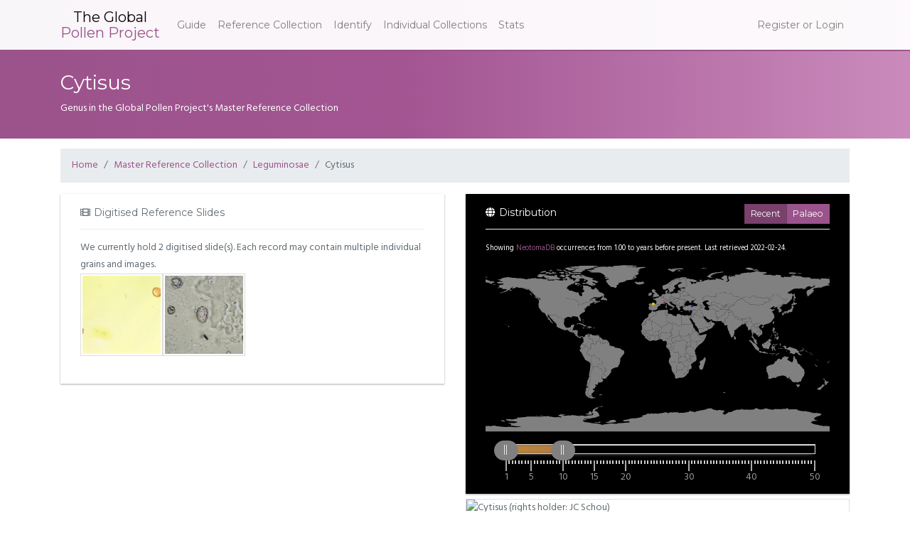

--- FILE ---
content_type: text/html; charset=utf-8
request_url: https://globalpollenproject.org/Taxon/Leguminosae/Cytisus
body_size: 3159
content:
<!DOCTYPE html>
<html><head><meta charset="utf-8"><meta name="viewport" content="width=device-width, initial-scale=1.0"><title>Cytisus - Global Pollen Project - Global Pollen Project</title><link rel="stylesheet" href="https://use.fontawesome.com/releases/v5.0.10/css/all.css"><link rel="stylesheet" href="/css/styles.css"></head><body><nav class="navbar navbar-expand-lg navbar-toggleable-md navbar-light bg-faded fixed-top"><div class="container"><button class="navbar-toggler navbar-toggler-right" type="button" data-toggle="collapse" data-target="#master-navbar" aria-controls="master-navbar" aria-expanded="false" aria-label="Toggle navigation"><span class="navbar-toggler-icon"></span></button><a class="navbar-brand" href="/"><span class="top">The Global</span><span class="bottom">Pollen Project</span></a><div class="collapse navbar-collapse" id="master-navbar"><ul class="navbar-nav mr-auto"><li class="nav-item"><a class="nav-link" href="/Guide">Guide</a></li><li class="nav-item"><a class="nav-link" href="/Taxon">Reference Collection</a></li><li class="nav-item"><a class="nav-link" href="/Identify">Identify</a></li><li class="nav-item"><a class="nav-link" href="/Reference">Individual Collections</a></li><li class="nav-item"><a class="nav-link" href="/Statistics">Stats</a></li></ul><ul class="nav navbar-nav"><li class="nav-item"><a class="nav-link" href="/Account/Login">Register or Login</a></li></ul></div></div></nav><div class="main-content"><header><div class="container"><h1>Cytisus</h1><p>Genus in the Global Pollen Project&#39;s Master Reference Collection</p></div></header><div class="container"><div class="row"><div class="col-md-12"><ol class="breadcrumb"><li class="breadcrumb-item"><a href="/">Home</a></li><li class="breadcrumb-item"><a href="/Taxon">Master Reference Collection</a></li><li class="breadcrumb-item"><a href="/Taxon/Leguminosae">Leguminosae</a></li><li class="breadcrumb-item"><a>Cytisus</a></li></ol></div></div><div class="row"><div class="col-md-6"><div class="panel panel-white"><div class="panel-heading"><i class="fa fa-film"></i>Digitised Reference Slides</div><div class="panel-body">We currently hold 2 digitised slide(s). Each record may contain multiple individual grains and images.<ul class="grain-grid columns-8"><li><a href="/Reference/6828eff4-ff0d-4d59-9dfe-ff174d52f5d9/GPP20"><div class="img-container"><img src="https://pollen.blob.core.windows.net/live-cache/73fc1813-7987-4b1a-a0e5-cbed86f49068_2_thumb.jpg"></div></a></li><li><a href="/Reference/891fa5a1-ebfc-4360-83be-69fdf965219b/81.12.20 - 1"><div class="img-container"><img src="https://pollen.blob.core.windows.net/live-cache/781c2d91-2e3f-403e-b1c2-7384e2927d49_2_thumb.jpg"></div></a></li></ul></div></div></div><div class="col-md-6"><section id="distribution-map-component"><div class="panel panel-black"><div class="panel-heading"><i class="fa fa-globe"></i>Distribution<div class="btn-group btn-group-toggle" data-toggle="buttons" style="float:right"><label class="btn btn-primary btn-sm active"><input type="radio" name="distribution" value="recent" autocomplete="off" checked>Recent</label><label class="btn btn-primary btn-sm"><input type="radio" name="distribution" value="palaeo" autocomplete="off">Palaeo</label></div></div><div class="panel-body"><input hidden id="NeotomaId" value="4205"><input hidden id="GbifId" value="8089532"><div class="row" id="warnings-container" style="display:none"><div class="col-md-12"><div class="alert alert-warning" role="alert"><p style="display:none" id="gbif-warning"><i class="fa fa-warning"></i>GBIF Link: Present distribution currently unavailable for this taxon.</p><p style="display:none" id="gbif-warning-desc"><i class="fa fa-warning"></i>GBIF Link: No English descriptions can be retrieved for this taxon.</p></div></div></div><div id="modern"><div id="map" style="height:300px"></div></div><div id="palaeo" style="display:none"><div id="palaeo-loading">Fetching from Neotoma...</div><div id="neotoma-map-unavailable" style="display:none">Past distributions unavailable from Neotoma.</div><span class="timespan">Showing <a href="http://neotomadb.org">NeotomaDB</a> occurrences from <span id="palaeo-range-low"></span> to <span id="palaeo-range-high"></span> years before present. <span id="palaeo-refresh-time"></span></span><div id="neotoma-map"></div><div id="range"></div></div></div></div></section><div class="card"><div class="card-fixed-height-image"><img src="https://content.eol.org/data/media/a1/6e/11/913.55212.jpg" alt="Cytisus (rights holder: JC Schou)"><span class="image-attribution">© JC Schou <a href="http://creativecommons.org/licenses/by-nc/3.0/" target="blank">(licence)</a></span></div><div class="card-block"><h4 class="card-title">Broom</h4><p class="card-text">More info on this topic. This species can be found in the following regions of the western United States (according to the Bureau of Land Management classification of Physiographic Regions of the western United States):BLM PHYSIOGRAPHIC REGIONS [10]:     1 Northern Pacific Border 2 Cascade Mountains 3 Southern Pacific Border 4 Sierra Mountains 5 Columbia Plateau 8 Northern Rocky Mountains <em>©  <a href="http://creativecommons.org/licenses/publicdomain/" target="blank">(licence)</a></em></p><a class="card-link" href="http://eol.org/pages/27799/overview" target="blank">See more in the Encyclopedia of Life...</a></div></div><div class="panel panel-white"><div class="panel-heading"><i class="fa fa-book"></i> Definition</div><div class="panel-body"><dl class="row"><dt class="col-sm-3">Parent Taxon</dt><dd class="col-sm-9"><a href="/Taxon/Leguminosae">Leguminosae</a></dd></dl><dl class="row"><dt class="col-sm-3">Species</dt><dl class="col-sm-9"><ul class="list-inline"><li class="list-inline-item"><a href="/Taxon/ID/de9af3c2-7012-4375-8d68-98c086561e57">Cytisus proliferus</a></li><li class="list-inline-item"><a href="/Taxon/ID/28b114df-52a0-43d0-b4ab-1f767ac06ac0">Cytisus scoparius</a></li></ul></dl></dl><dl class="row"><dt class="col-sm-3">Taxonomic Completion</dt><dl class="col-sm-9"><div class="c100 p2"><span>2.74%</span><div class="slice"><div class="bar"></div><div class="fill"></div></div></div><span>2 of 73 accepted Species</span></dl></dl><dl class="row"><dt class="col-sm-3">Global Pollen Project UUID</dt><dd class="col-sm-9">166c0ddc-32e8-46be-bade-ee7f09fd3090</dd></dl><dl class="row"><dt class="col-sm-3">Botanical Reference</dt><dd class="col-sm-9"><span>None available. You can check <a href="http://www.theplantlist.org/tpl1.1/search?q=Cytisus">The Plant List</a> for further information.</span></dd></dl></div></div><div class="panel panel-green"><div class="panel-heading"><i class="fa fa-external-link-alt"></i> Connected data sources</div><div class="panel-body"><p>This taxon is currently linked to the following locations.</p><a class="btn btn-primary mr-1" target="blank" href="http://www.theplantlist.org/tpl1.1/search?q=Cytisus">The Plant List</a><a class="btn btn-primary" target="blank" href="http://gbif.org/species/8089532">Global Biodiversity Information Facility</a></div></div></div></div></div></div><footer><div class="container"><div class="row"><div class="col-md-3"><h4>Information</h4><ul><li><a href="/Guide">About</a></li><li><a href="/Guide/API">Public API<span style="font-weight: normal;margin-left: 0.5em;" class="badge badge-info">Preview</span></a></li><li><a href="/Terms">Terms and Licensing</a></li><li><a href="/Cite">How to Cite</a></li><li><a href="/Contact">Contact Us</a></li></ul></div><div class="col-md-5" style="padding-right:4em"><h4>Data</h4><ul><li><a href="/Taxon">Master Reference Collection</a></li><li><a href="/Reference">Individual Reference Collections</a></li><li><a href="/Identify">Unidentified Specimens</a></li></ul><h4>Tools</h4><ul><li><a href="/Digitise">Online Digitisation Tools</a></li><li><a href="/Tools">Botanical Name Tracer</a></li></ul></div><div class="col-md-4 footer-images"><h4>Funding</h4><p>The Global Pollen Project has received funding from the Natural Environment Research Council of the United Kingdom, and the Oxford Long-Term Ecology Laboratory.</p><img src="/images/oxford-logo.png" alt="University of Oxford"></div></div><div class="row"><hr><div class="col-md-12"><p style="text-align:center;">The Global Pollen Project 2.0.1<span class="hide-xs"> &#183; </span>Code available at <a href="https://github.com/AndrewIOM/gpp-cqrs" target="_blank">GitHub</a></p></div></div></div></footer><script src="https://code.jquery.com/jquery-3.6.0.min.js" type="adaae414ba79fe5a3b19c754-text/javascript"></script><script src="/scripts/main.bundle.js" type="adaae414ba79fe5a3b19c754-text/javascript"></script><script src="/cdn-cgi/scripts/7d0fa10a/cloudflare-static/rocket-loader.min.js" data-cf-settings="adaae414ba79fe5a3b19c754-|49" defer></script><script defer src="https://static.cloudflareinsights.com/beacon.min.js/vcd15cbe7772f49c399c6a5babf22c1241717689176015" integrity="sha512-ZpsOmlRQV6y907TI0dKBHq9Md29nnaEIPlkf84rnaERnq6zvWvPUqr2ft8M1aS28oN72PdrCzSjY4U6VaAw1EQ==" data-cf-beacon='{"version":"2024.11.0","token":"31444eab20094d1eaae693583e8e674f","r":1,"server_timing":{"name":{"cfCacheStatus":true,"cfEdge":true,"cfExtPri":true,"cfL4":true,"cfOrigin":true,"cfSpeedBrain":true},"location_startswith":null}}' crossorigin="anonymous"></script>
</body></html>

--- FILE ---
content_type: application/javascript
request_url: https://globalpollenproject.org/scripts/722.chunk.js
body_size: 8927
content:
"use strict";(self.webpackChunkglobalpollenproject=self.webpackChunkglobalpollenproject||[]).push([[722],{722:(t,e,o)=>{o.r(e),o.d(e,{activate:()=>c});var a=o(823),n=o(161),r=o(243),i=o(365),s="mareep2000.onj49m55",l="pk.eyJ1IjoibWFyZWVwMjAwMCIsImEiOiJjaWppeGUxdm8wMDQ3dmVtNHNhcHh0cHA1In0.OrAULrL8pJaL9N5WerUUDQ";function c(t){$((function(){$("input[name=distribution]").on("change",(function(t){"palaeo"==$(t.currentTarget).val()?($("#palaeo").show(),$("#modern").hide()):($("#palaeo").hide(),$("#modern").show())}));var t=$("#GbifId").val();0!=t?function(t){var e=r.map("map",{center:[30,0],zoom:1});r.tileLayer("https://api.tiles.mapbox.com/v4/{id}/{z}/{x}/{y}.png?access_token={accessToken}",{attribution:'Imagery © <a href="http://mapbox.com">Mapbox</a>',maxZoom:18,id:s,accessToken:l}).addTo(e);var o="https://api.gbif.org/v1/map/density/tile?x={x}&y={y}&z={z}&type=TAXON&key="+t+"&layer=OBS_2000_2010&layer=SP_2000_2010&layer=OBS_2010_2020&layer=SP_2010_2020&layer=LIVING&palette=yellows_reds",a="GBIF contributors";new r.TileLayer(o,{minZoom:0,maxZoom:14,attribution:a}).addTo(e)}(t):console.warn("There was no GBIF ID present (in #GbifId");var e=parseInt($("#NeotomaId").val());e?(new p(e),$("input[name=distribution][value='palaeo']").prop("checked",!0),$("#palaeo").show(),$("#modern").hide()):console.warn("Neotoma ID was invalid")}))}var p=function(){function t(t){var e=this;this.neotomaId=t,this.yearOldest=1e4,this.yearYoungest=1e3,this.loadingElement=$("#palaeo-loading"),this.loadingElement.show(),this.color=a.BYU().domain([this.yearYoungest,this.yearOldest]).range(["yellow","#83296F"]);var o=document.getElementById("palaeo");o.style.display="block";var r,s,l=$("#neotoma-map").closest("div").width();o.style.display="none",this.projection=a.ESh().scale((l+1)/2/Math.PI).translate([l/2,125]).precision(.1),this.slider=(r=document.getElementById("range"),s=i.create(r,{start:[1,10],margin:1,connect:!0,orientation:"horizontal",behaviour:"tap-drag",step:1,range:{min:1,max:50},pips:{mode:"values",values:[1,5,10,15,20,30,40,50],density:1,stepped:!0}}),r.setAttribute("disabled","true"),s),this.svg=a.Ys("#neotoma-map").append("svg").attr("width",l).attr("height",250);var c=a.l49().projection(this.projection),p=this.svg.append("g");a.AVB("/geojson/world110.json").then((function(t){var e=n.Z(t,t.objects.countries);if("FeatureCollection"!=e.type)throw"World topology not in correct format";p.selectAll("path").data(e.features).enter().append("path").attr("d",c).attr("fill","grey")})),0==t?(this.loadingElement.text("Past occurrences for this taxon are not available from Neotoma."),this.loadingElement.show()):(this.getNeotomaPoints(),this.updatePastDistributionText(),this.slider.on("slide",(function(){e.updatePastDistributionText(),e.redraw()})))}return t.prototype.redraw=function(){var t=this;this.domPoints.attr("display","none"),this.domPoints.filter((function(e){return e.youngest<t.yearOldest&&t.yearYoungest<e.oldest})).attr("display","")},t.prototype.updatePastDistributionText=function(){var t=this.slider.get();Array.isArray(t)&&(this.yearOldest=1e3*Number(t[1]),this.yearYoungest=1e3*Number(t[0]),$("#palaeo-range-low").text(t[0]),$("#palaeo-range-hi").text(t[1]+" thousand"))},t.prototype.getNeotomaPoints=function(){var t=this,e="/api/v1/neotoma-cache/"+this.neotomaId;$.ajax({url:e,type:"GET",dataType:"json",error:function(t){$("#palaeo-loading").text("Sorry, we couldn't establish a connection with Neotoma.")}}).done((function(e){t.neotomaCallback(e)}))},t.prototype.neotomaCallback=function(t){var e=this;this.points=[];for(var o=0;o<t.occurrences.length;o++){var a={east:t.occurrences[o].longitude,north:t.occurrences[o].latitude,youngest:t.occurrences[o].ageYoungest,oldest:t.occurrences[o].ageOldest};this.points.push(a)}$("#palaeo-refresh-time").text("Last retrieved "+t.refreshTime.substring(0,10)+"."),this.domPoints=this.svg.selectAll("circle").data(this.points).enter().append("circle").attr("cx",(function(t){return e.projection([t.east,t.north])[0]})).attr("cy",(function(t){return e.projection([t.east,t.north])[1]})).attr("r","1.5px").style("opacity",.75).attr("fill",(function(t){return e.color(t.youngest)})),$("#palaeo-loading").fadeOut(1e3),document.getElementById("range").removeAttribute("disabled")},t}()}}]);
//# sourceMappingURL=[data-uri]

--- FILE ---
content_type: application/javascript
request_url: https://globalpollenproject.org/scripts/823.chunk.js
body_size: 195785
content:
"use strict";(self.webpackChunkglobalpollenproject=self.webpackChunkglobalpollenproject||[]).push([[823],{823:(t,n,e)=>{e.d(n,{ohM:()=>ur,LUP:()=>Re,Nyw:()=>ar,Ba6:()=>ft,ESh:()=>So,l49:()=>ji,AVB:()=>lr,Jzs:()=>Fe,BYU:()=>pu,Ys:()=>Ge,eRy:()=>ze,sPX:()=>ca,CRH:()=>na});function r(t,n){return t<n?-1:t>n?1:t>=n?0:NaN}var i,o,u=(1===(i=r).length&&(o=i,i=function(t,n){return r(o(t),n)}),{left:function(t,n,e,r){for(null==e&&(e=0),null==r&&(r=t.length);e<r;){var o=e+r>>>1;i(t[o],n)<0?e=o+1:r=o}return e},right:function(t,n,e,r){for(null==e&&(e=0),null==r&&(r=t.length);e<r;){var o=e+r>>>1;i(t[o],n)>0?r=o:e=o+1}return e}});const a=u.right;var s=Array.prototype,l=(s.slice,s.map,Math.sqrt(50)),c=Math.sqrt(10),f=Math.sqrt(2);function h(t,n,e){var r=(n-t)/Math.max(0,e),i=Math.floor(Math.log(r)/Math.LN10),o=r/Math.pow(10,i);return i>=0?(o>=l?10:o>=c?5:o>=f?2:1)*Math.pow(10,i):-Math.pow(10,-i)/(o>=l?10:o>=c?5:o>=f?2:1)}function p(t){for(var n,e,r,i=t.length,o=-1,u=0;++o<i;)u+=t[o].length;for(e=new Array(u);--i>=0;)for(n=(r=t[i]).length;--n>=0;)e[--u]=r[n];return e}Array.prototype.slice;function v(){}function d(t){return null==t?v:function(){return this.querySelector(t)}}function g(){return[]}function m(t){return null==t?g:function(){return this.querySelectorAll(t)}}function y(t){return function(){return this.matches(t)}}function _(t){return new Array(t.length)}function w(t,n){this.ownerDocument=t.ownerDocument,this.namespaceURI=t.namespaceURI,this._next=null,this._parent=t,this.__data__=n}w.prototype={constructor:w,appendChild:function(t){return this._parent.insertBefore(t,this._next)},insertBefore:function(t,n){return this._parent.insertBefore(t,n)},querySelector:function(t){return this._parent.querySelector(t)},querySelectorAll:function(t){return this._parent.querySelectorAll(t)}};function x(t,n,e,r,i,o){for(var u,a=0,s=n.length,l=o.length;a<l;++a)(u=n[a])?(u.__data__=o[a],r[a]=u):e[a]=new w(t,o[a]);for(;a<s;++a)(u=n[a])&&(i[a]=u)}function M(t,n,e,r,i,o,u){var a,s,l,c={},f=n.length,h=o.length,p=new Array(f);for(a=0;a<f;++a)(s=n[a])&&(p[a]=l="$"+u.call(s,s.__data__,a,n),l in c?i[a]=s:c[l]=s);for(a=0;a<h;++a)(s=c[l="$"+u.call(t,o[a],a,o)])?(r[a]=s,s.__data__=o[a],c[l]=null):e[a]=new w(t,o[a]);for(a=0;a<f;++a)(s=n[a])&&c[p[a]]===s&&(i[a]=s)}function b(t,n){return t<n?-1:t>n?1:t>=n?0:NaN}var E="http://www.w3.org/1999/xhtml";const N={svg:"http://www.w3.org/2000/svg",xhtml:E,xlink:"http://www.w3.org/1999/xlink",xml:"http://www.w3.org/XML/1998/namespace",xmlns:"http://www.w3.org/2000/xmlns/"};function k(t){var n=t+="",e=n.indexOf(":");return e>=0&&"xmlns"!==(n=t.slice(0,e))&&(t=t.slice(e+1)),N.hasOwnProperty(n)?{space:N[n],local:t}:t}function S(t){return function(){this.removeAttribute(t)}}function A(t){return function(){this.removeAttributeNS(t.space,t.local)}}function C(t,n){return function(){this.setAttribute(t,n)}}function z(t,n){return function(){this.setAttributeNS(t.space,t.local,n)}}function P(t,n){return function(){var e=n.apply(this,arguments);null==e?this.removeAttribute(t):this.setAttribute(t,e)}}function L(t,n){return function(){var e=n.apply(this,arguments);null==e?this.removeAttributeNS(t.space,t.local):this.setAttributeNS(t.space,t.local,e)}}function R(t){return t.ownerDocument&&t.ownerDocument.defaultView||t.document&&t||t.defaultView}function T(t){return function(){this.style.removeProperty(t)}}function q(t,n,e){return function(){this.style.setProperty(t,n,e)}}function U(t,n,e){return function(){var r=n.apply(this,arguments);null==r?this.style.removeProperty(t):this.style.setProperty(t,r,e)}}function X(t,n){return t.style.getPropertyValue(n)||R(t).getComputedStyle(t,null).getPropertyValue(n)}function j(t){return function(){delete this[t]}}function Y(t,n){return function(){this[t]=n}}function O(t,n){return function(){var e=n.apply(this,arguments);null==e?delete this[t]:this[t]=e}}function I(t){return t.trim().split(/^|\s+/)}function V(t){return t.classList||new D(t)}function D(t){this._node=t,this._names=I(t.getAttribute("class")||"")}function B(t,n){for(var e=V(t),r=-1,i=n.length;++r<i;)e.add(n[r])}function $(t,n){for(var e=V(t),r=-1,i=n.length;++r<i;)e.remove(n[r])}function H(t){return function(){B(this,t)}}function F(t){return function(){$(this,t)}}function G(t,n){return function(){(n.apply(this,arguments)?B:$)(this,t)}}function K(){this.textContent=""}function W(t){return function(){this.textContent=t}}function Z(t){return function(){var n=t.apply(this,arguments);this.textContent=null==n?"":n}}function J(){this.innerHTML=""}function Q(t){return function(){this.innerHTML=t}}function tt(t){return function(){var n=t.apply(this,arguments);this.innerHTML=null==n?"":n}}function nt(){this.nextSibling&&this.parentNode.appendChild(this)}function et(){this.previousSibling&&this.parentNode.insertBefore(this,this.parentNode.firstChild)}function rt(t){return function(){var n=this.ownerDocument,e=this.namespaceURI;return e===E&&n.documentElement.namespaceURI===E?n.createElement(t):n.createElementNS(e,t)}}function it(t){return function(){return this.ownerDocument.createElementNS(t.space,t.local)}}function ot(t){var n=k(t);return(n.local?it:rt)(n)}function ut(){return null}function at(){var t=this.parentNode;t&&t.removeChild(this)}function st(){var t=this.cloneNode(!1),n=this.parentNode;return n?n.insertBefore(t,this.nextSibling):t}function lt(){var t=this.cloneNode(!0),n=this.parentNode;return n?n.insertBefore(t,this.nextSibling):t}D.prototype={add:function(t){this._names.indexOf(t)<0&&(this._names.push(t),this._node.setAttribute("class",this._names.join(" ")))},remove:function(t){var n=this._names.indexOf(t);n>=0&&(this._names.splice(n,1),this._node.setAttribute("class",this._names.join(" ")))},contains:function(t){return this._names.indexOf(t)>=0}};var ct={},ft=null;"undefined"!=typeof document&&("onmouseenter"in document.documentElement||(ct={mouseenter:"mouseover",mouseleave:"mouseout"}));function ht(t,n,e){return t=pt(t,n,e),function(n){var e=n.relatedTarget;e&&(e===this||8&e.compareDocumentPosition(this))||t.call(this,n)}}function pt(t,n,e){return function(r){var i=ft;ft=r;try{t.call(this,this.__data__,n,e)}finally{ft=i}}}function vt(t){return t.trim().split(/^|\s+/).map((function(t){var n="",e=t.indexOf(".");return e>=0&&(n=t.slice(e+1),t=t.slice(0,e)),{type:t,name:n}}))}function dt(t){return function(){var n=this.__on;if(n){for(var e,r=0,i=-1,o=n.length;r<o;++r)e=n[r],t.type&&e.type!==t.type||e.name!==t.name?n[++i]=e:this.removeEventListener(e.type,e.listener,e.capture);++i?n.length=i:delete this.__on}}}function gt(t,n,e){var r=ct.hasOwnProperty(t.type)?ht:pt;return function(i,o,u){var a,s=this.__on,l=r(n,o,u);if(s)for(var c=0,f=s.length;c<f;++c)if((a=s[c]).type===t.type&&a.name===t.name)return this.removeEventListener(a.type,a.listener,a.capture),this.addEventListener(a.type,a.listener=l,a.capture=e),void(a.value=n);this.addEventListener(t.type,l,e),a={type:t.type,name:t.name,value:n,listener:l,capture:e},s?s.push(a):this.__on=[a]}}function mt(t,n,e,r){var i=ft;t.sourceEvent=ft,ft=t;try{return n.apply(e,r)}finally{ft=i}}function yt(t,n,e){var r=R(t),i=r.CustomEvent;"function"==typeof i?i=new i(n,e):(i=r.document.createEvent("Event"),e?(i.initEvent(n,e.bubbles,e.cancelable),i.detail=e.detail):i.initEvent(n,!1,!1)),t.dispatchEvent(i)}function _t(t,n){return function(){return yt(this,t,n)}}function wt(t,n){return function(){return yt(this,t,n.apply(this,arguments))}}var xt=[null];function Mt(t,n){this._groups=t,this._parents=n}function bt(){return new Mt([[document.documentElement]],xt)}Mt.prototype=bt.prototype={constructor:Mt,select:function(t){"function"!=typeof t&&(t=d(t));for(var n=this._groups,e=n.length,r=new Array(e),i=0;i<e;++i)for(var o,u,a=n[i],s=a.length,l=r[i]=new Array(s),c=0;c<s;++c)(o=a[c])&&(u=t.call(o,o.__data__,c,a))&&("__data__"in o&&(u.__data__=o.__data__),l[c]=u);return new Mt(r,this._parents)},selectAll:function(t){"function"!=typeof t&&(t=m(t));for(var n=this._groups,e=n.length,r=[],i=[],o=0;o<e;++o)for(var u,a=n[o],s=a.length,l=0;l<s;++l)(u=a[l])&&(r.push(t.call(u,u.__data__,l,a)),i.push(u));return new Mt(r,i)},filter:function(t){"function"!=typeof t&&(t=y(t));for(var n=this._groups,e=n.length,r=new Array(e),i=0;i<e;++i)for(var o,u=n[i],a=u.length,s=r[i]=[],l=0;l<a;++l)(o=u[l])&&t.call(o,o.__data__,l,u)&&s.push(o);return new Mt(r,this._parents)},data:function(t,n){if(!t)return p=new Array(this.size()),l=-1,this.each((function(t){p[++l]=t})),p;var e=n?M:x,r=this._parents,i=this._groups;"function"!=typeof t&&(t=function(t){return function(){return t}}(t));for(var o=i.length,u=new Array(o),a=new Array(o),s=new Array(o),l=0;l<o;++l){var c=r[l],f=i[l],h=f.length,p=t.call(c,c&&c.__data__,l,r),v=p.length,d=a[l]=new Array(v),g=u[l]=new Array(v);e(c,f,d,g,s[l]=new Array(h),p,n);for(var m,y,_=0,w=0;_<v;++_)if(m=d[_]){for(_>=w&&(w=_+1);!(y=g[w])&&++w<v;);m._next=y||null}}return(u=new Mt(u,r))._enter=a,u._exit=s,u},enter:function(){return new Mt(this._enter||this._groups.map(_),this._parents)},exit:function(){return new Mt(this._exit||this._groups.map(_),this._parents)},join:function(t,n,e){var r=this.enter(),i=this,o=this.exit();return r="function"==typeof t?t(r):r.append(t+""),null!=n&&(i=n(i)),null==e?o.remove():e(o),r&&i?r.merge(i).order():i},merge:function(t){for(var n=this._groups,e=t._groups,r=n.length,i=e.length,o=Math.min(r,i),u=new Array(r),a=0;a<o;++a)for(var s,l=n[a],c=e[a],f=l.length,h=u[a]=new Array(f),p=0;p<f;++p)(s=l[p]||c[p])&&(h[p]=s);for(;a<r;++a)u[a]=n[a];return new Mt(u,this._parents)},order:function(){for(var t=this._groups,n=-1,e=t.length;++n<e;)for(var r,i=t[n],o=i.length-1,u=i[o];--o>=0;)(r=i[o])&&(u&&4^r.compareDocumentPosition(u)&&u.parentNode.insertBefore(r,u),u=r);return this},sort:function(t){function n(n,e){return n&&e?t(n.__data__,e.__data__):!n-!e}t||(t=b);for(var e=this._groups,r=e.length,i=new Array(r),o=0;o<r;++o){for(var u,a=e[o],s=a.length,l=i[o]=new Array(s),c=0;c<s;++c)(u=a[c])&&(l[c]=u);l.sort(n)}return new Mt(i,this._parents).order()},call:function(){var t=arguments[0];return arguments[0]=this,t.apply(null,arguments),this},nodes:function(){var t=new Array(this.size()),n=-1;return this.each((function(){t[++n]=this})),t},node:function(){for(var t=this._groups,n=0,e=t.length;n<e;++n)for(var r=t[n],i=0,o=r.length;i<o;++i){var u=r[i];if(u)return u}return null},size:function(){var t=0;return this.each((function(){++t})),t},empty:function(){return!this.node()},each:function(t){for(var n=this._groups,e=0,r=n.length;e<r;++e)for(var i,o=n[e],u=0,a=o.length;u<a;++u)(i=o[u])&&t.call(i,i.__data__,u,o);return this},attr:function(t,n){var e=k(t);if(arguments.length<2){var r=this.node();return e.local?r.getAttributeNS(e.space,e.local):r.getAttribute(e)}return this.each((null==n?e.local?A:S:"function"==typeof n?e.local?L:P:e.local?z:C)(e,n))},style:function(t,n,e){return arguments.length>1?this.each((null==n?T:"function"==typeof n?U:q)(t,n,null==e?"":e)):X(this.node(),t)},property:function(t,n){return arguments.length>1?this.each((null==n?j:"function"==typeof n?O:Y)(t,n)):this.node()[t]},classed:function(t,n){var e=I(t+"");if(arguments.length<2){for(var r=V(this.node()),i=-1,o=e.length;++i<o;)if(!r.contains(e[i]))return!1;return!0}return this.each(("function"==typeof n?G:n?H:F)(e,n))},text:function(t){return arguments.length?this.each(null==t?K:("function"==typeof t?Z:W)(t)):this.node().textContent},html:function(t){return arguments.length?this.each(null==t?J:("function"==typeof t?tt:Q)(t)):this.node().innerHTML},raise:function(){return this.each(nt)},lower:function(){return this.each(et)},append:function(t){var n="function"==typeof t?t:ot(t);return this.select((function(){return this.appendChild(n.apply(this,arguments))}))},insert:function(t,n){var e="function"==typeof t?t:ot(t),r=null==n?ut:"function"==typeof n?n:d(n);return this.select((function(){return this.insertBefore(e.apply(this,arguments),r.apply(this,arguments)||null)}))},remove:function(){return this.each(at)},clone:function(t){return this.select(t?lt:st)},datum:function(t){return arguments.length?this.property("__data__",t):this.node().__data__},on:function(t,n,e){var r,i,o=vt(t+""),u=o.length;if(!(arguments.length<2)){for(a=n?gt:dt,null==e&&(e=!1),r=0;r<u;++r)this.each(a(o[r],n,e));return this}var a=this.node().__on;if(a)for(var s,l=0,c=a.length;l<c;++l)for(r=0,s=a[l];r<u;++r)if((i=o[r]).type===s.type&&i.name===s.name)return s.value},dispatch:function(t,n){return this.each(("function"==typeof n?wt:_t)(t,n))}};const Et=bt;var Nt={value:function(){}};function kt(){for(var t,n=0,e=arguments.length,r={};n<e;++n){if(!(t=arguments[n]+"")||t in r||/[\s.]/.test(t))throw new Error("illegal type: "+t);r[t]=[]}return new St(r)}function St(t){this._=t}function At(t,n){return t.trim().split(/^|\s+/).map((function(t){var e="",r=t.indexOf(".");if(r>=0&&(e=t.slice(r+1),t=t.slice(0,r)),t&&!n.hasOwnProperty(t))throw new Error("unknown type: "+t);return{type:t,name:e}}))}function Ct(t,n){for(var e,r=0,i=t.length;r<i;++r)if((e=t[r]).name===n)return e.value}function zt(t,n,e){for(var r=0,i=t.length;r<i;++r)if(t[r].name===n){t[r]=Nt,t=t.slice(0,r).concat(t.slice(r+1));break}return null!=e&&t.push({name:n,value:e}),t}St.prototype=kt.prototype={constructor:St,on:function(t,n){var e,r=this._,i=At(t+"",r),o=-1,u=i.length;if(!(arguments.length<2)){if(null!=n&&"function"!=typeof n)throw new Error("invalid callback: "+n);for(;++o<u;)if(e=(t=i[o]).type)r[e]=zt(r[e],t.name,n);else if(null==n)for(e in r)r[e]=zt(r[e],t.name,null);return this}for(;++o<u;)if((e=(t=i[o]).type)&&(e=Ct(r[e],t.name)))return e},copy:function(){var t={},n=this._;for(var e in n)t[e]=n[e].slice();return new St(t)},call:function(t,n){if((e=arguments.length-2)>0)for(var e,r,i=new Array(e),o=0;o<e;++o)i[o]=arguments[o+2];if(!this._.hasOwnProperty(t))throw new Error("unknown type: "+t);for(o=0,e=(r=this._[t]).length;o<e;++o)r[o].value.apply(n,i)},apply:function(t,n,e){if(!this._.hasOwnProperty(t))throw new Error("unknown type: "+t);for(var r=this._[t],i=0,o=r.length;i<o;++i)r[i].value.apply(n,e)}};const Pt=kt;var Lt,Rt,Tt=0,qt=0,Ut=0,Xt=0,jt=0,Yt=0,Ot="object"==typeof performance&&performance.now?performance:Date,It="object"==typeof window&&window.requestAnimationFrame?window.requestAnimationFrame.bind(window):function(t){setTimeout(t,17)};function Vt(){return jt||(It(Dt),jt=Ot.now()+Yt)}function Dt(){jt=0}function Bt(){this._call=this._time=this._next=null}function $t(t,n,e){var r=new Bt;return r.restart(t,n,e),r}function Ht(){jt=(Xt=Ot.now())+Yt,Tt=qt=0;try{!function(){Vt(),++Tt;for(var t,n=Lt;n;)(t=jt-n._time)>=0&&n._call.call(null,t),n=n._next;--Tt}()}finally{Tt=0,function(){var t,n,e=Lt,r=1/0;for(;e;)e._call?(r>e._time&&(r=e._time),t=e,e=e._next):(n=e._next,e._next=null,e=t?t._next=n:Lt=n);Rt=t,Gt(r)}(),jt=0}}function Ft(){var t=Ot.now(),n=t-Xt;n>1e3&&(Yt-=n,Xt=t)}function Gt(t){Tt||(qt&&(qt=clearTimeout(qt)),t-jt>24?(t<1/0&&(qt=setTimeout(Ht,t-Ot.now()-Yt)),Ut&&(Ut=clearInterval(Ut))):(Ut||(Xt=Ot.now(),Ut=setInterval(Ft,1e3)),Tt=1,It(Ht)))}function Kt(t,n,e){var r=new Bt;return n=null==n?0:+n,r.restart((function(e){r.stop(),t(e+n)}),n,e),r}Bt.prototype=$t.prototype={constructor:Bt,restart:function(t,n,e){if("function"!=typeof t)throw new TypeError("callback is not a function");e=(null==e?Vt():+e)+(null==n?0:+n),this._next||Rt===this||(Rt?Rt._next=this:Lt=this,Rt=this),this._call=t,this._time=e,Gt()},stop:function(){this._call&&(this._call=null,this._time=1/0,Gt())}};var Wt=Pt("start","end","cancel","interrupt"),Zt=[];function Jt(t,n,e,r,i,o){var u=t.__transition;if(u){if(e in u)return}else t.__transition={};!function(t,n,e){var r,i=t.__transition;function o(t){e.state=1,e.timer.restart(u,e.delay,e.time),e.delay<=t&&u(t-e.delay)}function u(o){var l,c,f,h;if(1!==e.state)return s();for(l in i)if((h=i[l]).name===e.name){if(3===h.state)return Kt(u);4===h.state?(h.state=6,h.timer.stop(),h.on.call("interrupt",t,t.__data__,h.index,h.group),delete i[l]):+l<n&&(h.state=6,h.timer.stop(),h.on.call("cancel",t,t.__data__,h.index,h.group),delete i[l])}if(Kt((function(){3===e.state&&(e.state=4,e.timer.restart(a,e.delay,e.time),a(o))})),e.state=2,e.on.call("start",t,t.__data__,e.index,e.group),2===e.state){for(e.state=3,r=new Array(f=e.tween.length),l=0,c=-1;l<f;++l)(h=e.tween[l].value.call(t,t.__data__,e.index,e.group))&&(r[++c]=h);r.length=c+1}}function a(n){for(var i=n<e.duration?e.ease.call(null,n/e.duration):(e.timer.restart(s),e.state=5,1),o=-1,u=r.length;++o<u;)r[o].call(t,i);5===e.state&&(e.on.call("end",t,t.__data__,e.index,e.group),s())}function s(){for(var r in e.state=6,e.timer.stop(),delete i[n],i)return;delete t.__transition}i[n]=e,e.timer=$t(o,0,e.time)}(t,e,{name:n,index:r,group:i,on:Wt,tween:Zt,time:o.time,delay:o.delay,duration:o.duration,ease:o.ease,timer:null,state:0})}function Qt(t,n){var e=nn(t,n);if(e.state>0)throw new Error("too late; already scheduled");return e}function tn(t,n){var e=nn(t,n);if(e.state>3)throw new Error("too late; already running");return e}function nn(t,n){var e=t.__transition;if(!e||!(e=e[n]))throw new Error("transition not found");return e}function en(t,n){var e,r,i,o=t.__transition,u=!0;if(o){for(i in n=null==n?null:n+"",o)(e=o[i]).name===n?(r=e.state>2&&e.state<5,e.state=6,e.timer.stop(),e.on.call(r?"interrupt":"cancel",t,t.__data__,e.index,e.group),delete o[i]):u=!1;u&&delete t.__transition}}function rn(t,n){return t=+t,n=+n,function(e){return t*(1-e)+n*e}}var on,un,an,sn,ln=180/Math.PI,cn={translateX:0,translateY:0,rotate:0,skewX:0,scaleX:1,scaleY:1};function fn(t,n,e,r,i,o){var u,a,s;return(u=Math.sqrt(t*t+n*n))&&(t/=u,n/=u),(s=t*e+n*r)&&(e-=t*s,r-=n*s),(a=Math.sqrt(e*e+r*r))&&(e/=a,r/=a,s/=a),t*r<n*e&&(t=-t,n=-n,s=-s,u=-u),{translateX:i,translateY:o,rotate:Math.atan2(n,t)*ln,skewX:Math.atan(s)*ln,scaleX:u,scaleY:a}}function hn(t,n,e,r){function i(t){return t.length?t.pop()+" ":""}return function(o,u){var a=[],s=[];return o=t(o),u=t(u),function(t,r,i,o,u,a){if(t!==i||r!==o){var s=u.push("translate(",null,n,null,e);a.push({i:s-4,x:rn(t,i)},{i:s-2,x:rn(r,o)})}else(i||o)&&u.push("translate("+i+n+o+e)}(o.translateX,o.translateY,u.translateX,u.translateY,a,s),function(t,n,e,o){t!==n?(t-n>180?n+=360:n-t>180&&(t+=360),o.push({i:e.push(i(e)+"rotate(",null,r)-2,x:rn(t,n)})):n&&e.push(i(e)+"rotate("+n+r)}(o.rotate,u.rotate,a,s),function(t,n,e,o){t!==n?o.push({i:e.push(i(e)+"skewX(",null,r)-2,x:rn(t,n)}):n&&e.push(i(e)+"skewX("+n+r)}(o.skewX,u.skewX,a,s),function(t,n,e,r,o,u){if(t!==e||n!==r){var a=o.push(i(o)+"scale(",null,",",null,")");u.push({i:a-4,x:rn(t,e)},{i:a-2,x:rn(n,r)})}else 1===e&&1===r||o.push(i(o)+"scale("+e+","+r+")")}(o.scaleX,o.scaleY,u.scaleX,u.scaleY,a,s),o=u=null,function(t){for(var n,e=-1,r=s.length;++e<r;)a[(n=s[e]).i]=n.x(t);return a.join("")}}}var pn=hn((function(t){return"none"===t?cn:(on||(on=document.createElement("DIV"),un=document.documentElement,an=document.defaultView),on.style.transform=t,t=an.getComputedStyle(un.appendChild(on),null).getPropertyValue("transform"),un.removeChild(on),fn(+(t=t.slice(7,-1).split(","))[0],+t[1],+t[2],+t[3],+t[4],+t[5]))}),"px, ","px)","deg)"),vn=hn((function(t){return null==t?cn:(sn||(sn=document.createElementNS("http://www.w3.org/2000/svg","g")),sn.setAttribute("transform",t),(t=sn.transform.baseVal.consolidate())?fn((t=t.matrix).a,t.b,t.c,t.d,t.e,t.f):cn)}),", ",")",")");function dn(t,n){var e,r;return function(){var i=tn(this,t),o=i.tween;if(o!==e)for(var u=0,a=(r=e=o).length;u<a;++u)if(r[u].name===n){(r=r.slice()).splice(u,1);break}i.tween=r}}function gn(t,n,e){var r,i;if("function"!=typeof e)throw new Error;return function(){var o=tn(this,t),u=o.tween;if(u!==r){i=(r=u).slice();for(var a={name:n,value:e},s=0,l=i.length;s<l;++s)if(i[s].name===n){i[s]=a;break}s===l&&i.push(a)}o.tween=i}}function mn(t,n,e){var r=t._id;return t.each((function(){var t=tn(this,r);(t.value||(t.value={}))[n]=e.apply(this,arguments)})),function(t){return nn(t,r).value[n]}}function yn(t,n,e){t.prototype=n.prototype=e,e.constructor=t}function _n(t,n){var e=Object.create(t.prototype);for(var r in n)e[r]=n[r];return e}function wn(){}var xn=.7,Mn=1/xn,bn="\\s*([+-]?\\d+)\\s*",En="\\s*([+-]?\\d*\\.?\\d+(?:[eE][+-]?\\d+)?)\\s*",Nn="\\s*([+-]?\\d*\\.?\\d+(?:[eE][+-]?\\d+)?)%\\s*",kn=/^#([0-9a-f]{3,8})$/,Sn=new RegExp("^rgb\\("+[bn,bn,bn]+"\\)$"),An=new RegExp("^rgb\\("+[Nn,Nn,Nn]+"\\)$"),Cn=new RegExp("^rgba\\("+[bn,bn,bn,En]+"\\)$"),zn=new RegExp("^rgba\\("+[Nn,Nn,Nn,En]+"\\)$"),Pn=new RegExp("^hsl\\("+[En,Nn,Nn]+"\\)$"),Ln=new RegExp("^hsla\\("+[En,Nn,Nn,En]+"\\)$"),Rn={aliceblue:15792383,antiquewhite:16444375,aqua:65535,aquamarine:8388564,azure:15794175,beige:16119260,bisque:16770244,black:0,blanchedalmond:16772045,blue:255,blueviolet:9055202,brown:10824234,burlywood:14596231,cadetblue:6266528,chartreuse:8388352,chocolate:13789470,coral:16744272,cornflowerblue:6591981,cornsilk:16775388,crimson:14423100,cyan:65535,darkblue:139,darkcyan:35723,darkgoldenrod:12092939,darkgray:11119017,darkgreen:25600,darkgrey:11119017,darkkhaki:12433259,darkmagenta:9109643,darkolivegreen:5597999,darkorange:16747520,darkorchid:10040012,darkred:9109504,darksalmon:15308410,darkseagreen:9419919,darkslateblue:4734347,darkslategray:3100495,darkslategrey:3100495,darkturquoise:52945,darkviolet:9699539,deeppink:16716947,deepskyblue:49151,dimgray:6908265,dimgrey:6908265,dodgerblue:2003199,firebrick:11674146,floralwhite:16775920,forestgreen:2263842,fuchsia:16711935,gainsboro:14474460,ghostwhite:16316671,gold:16766720,goldenrod:14329120,gray:8421504,green:32768,greenyellow:11403055,grey:8421504,honeydew:15794160,hotpink:16738740,indianred:13458524,indigo:4915330,ivory:16777200,khaki:15787660,lavender:15132410,lavenderblush:16773365,lawngreen:8190976,lemonchiffon:16775885,lightblue:11393254,lightcoral:15761536,lightcyan:14745599,lightgoldenrodyellow:16448210,lightgray:13882323,lightgreen:9498256,lightgrey:13882323,lightpink:16758465,lightsalmon:16752762,lightseagreen:2142890,lightskyblue:8900346,lightslategray:7833753,lightslategrey:7833753,lightsteelblue:11584734,lightyellow:16777184,lime:65280,limegreen:3329330,linen:16445670,magenta:16711935,maroon:8388608,mediumaquamarine:6737322,mediumblue:205,mediumorchid:12211667,mediumpurple:9662683,mediumseagreen:3978097,mediumslateblue:8087790,mediumspringgreen:64154,mediumturquoise:4772300,mediumvioletred:13047173,midnightblue:1644912,mintcream:16121850,mistyrose:16770273,moccasin:16770229,navajowhite:16768685,navy:128,oldlace:16643558,olive:8421376,olivedrab:7048739,orange:16753920,orangered:16729344,orchid:14315734,palegoldenrod:15657130,palegreen:10025880,paleturquoise:11529966,palevioletred:14381203,papayawhip:16773077,peachpuff:16767673,peru:13468991,pink:16761035,plum:14524637,powderblue:11591910,purple:8388736,rebeccapurple:6697881,red:16711680,rosybrown:12357519,royalblue:4286945,saddlebrown:9127187,salmon:16416882,sandybrown:16032864,seagreen:3050327,seashell:16774638,sienna:10506797,silver:12632256,skyblue:8900331,slateblue:6970061,slategray:7372944,slategrey:7372944,snow:16775930,springgreen:65407,steelblue:4620980,tan:13808780,teal:32896,thistle:14204888,tomato:16737095,turquoise:4251856,violet:15631086,wheat:16113331,white:16777215,whitesmoke:16119285,yellow:16776960,yellowgreen:10145074};function Tn(){return this.rgb().formatHex()}function qn(){return this.rgb().formatRgb()}function Un(t){var n,e;return t=(t+"").trim().toLowerCase(),(n=kn.exec(t))?(e=n[1].length,n=parseInt(n[1],16),6===e?Xn(n):3===e?new In(n>>8&15|n>>4&240,n>>4&15|240&n,(15&n)<<4|15&n,1):8===e?jn(n>>24&255,n>>16&255,n>>8&255,(255&n)/255):4===e?jn(n>>12&15|n>>8&240,n>>8&15|n>>4&240,n>>4&15|240&n,((15&n)<<4|15&n)/255):null):(n=Sn.exec(t))?new In(n[1],n[2],n[3],1):(n=An.exec(t))?new In(255*n[1]/100,255*n[2]/100,255*n[3]/100,1):(n=Cn.exec(t))?jn(n[1],n[2],n[3],n[4]):(n=zn.exec(t))?jn(255*n[1]/100,255*n[2]/100,255*n[3]/100,n[4]):(n=Pn.exec(t))?$n(n[1],n[2]/100,n[3]/100,1):(n=Ln.exec(t))?$n(n[1],n[2]/100,n[3]/100,n[4]):Rn.hasOwnProperty(t)?Xn(Rn[t]):"transparent"===t?new In(NaN,NaN,NaN,0):null}function Xn(t){return new In(t>>16&255,t>>8&255,255&t,1)}function jn(t,n,e,r){return r<=0&&(t=n=e=NaN),new In(t,n,e,r)}function Yn(t){return t instanceof wn||(t=Un(t)),t?new In((t=t.rgb()).r,t.g,t.b,t.opacity):new In}function On(t,n,e,r){return 1===arguments.length?Yn(t):new In(t,n,e,null==r?1:r)}function In(t,n,e,r){this.r=+t,this.g=+n,this.b=+e,this.opacity=+r}function Vn(){return"#"+Bn(this.r)+Bn(this.g)+Bn(this.b)}function Dn(){var t=this.opacity;return(1===(t=isNaN(t)?1:Math.max(0,Math.min(1,t)))?"rgb(":"rgba(")+Math.max(0,Math.min(255,Math.round(this.r)||0))+", "+Math.max(0,Math.min(255,Math.round(this.g)||0))+", "+Math.max(0,Math.min(255,Math.round(this.b)||0))+(1===t?")":", "+t+")")}function Bn(t){return((t=Math.max(0,Math.min(255,Math.round(t)||0)))<16?"0":"")+t.toString(16)}function $n(t,n,e,r){return r<=0?t=n=e=NaN:e<=0||e>=1?t=n=NaN:n<=0&&(t=NaN),new Fn(t,n,e,r)}function Hn(t){if(t instanceof Fn)return new Fn(t.h,t.s,t.l,t.opacity);if(t instanceof wn||(t=Un(t)),!t)return new Fn;if(t instanceof Fn)return t;var n=(t=t.rgb()).r/255,e=t.g/255,r=t.b/255,i=Math.min(n,e,r),o=Math.max(n,e,r),u=NaN,a=o-i,s=(o+i)/2;return a?(u=n===o?(e-r)/a+6*(e<r):e===o?(r-n)/a+2:(n-e)/a+4,a/=s<.5?o+i:2-o-i,u*=60):a=s>0&&s<1?0:u,new Fn(u,a,s,t.opacity)}function Fn(t,n,e,r){this.h=+t,this.s=+n,this.l=+e,this.opacity=+r}function Gn(t,n,e){return 255*(t<60?n+(e-n)*t/60:t<180?e:t<240?n+(e-n)*(240-t)/60:n)}function Kn(t,n,e,r,i){var o=t*t,u=o*t;return((1-3*t+3*o-u)*n+(4-6*o+3*u)*e+(1+3*t+3*o-3*u)*r+u*i)/6}function Wn(t){return function(){return t}}function Zn(t,n){return function(e){return t+e*n}}function Jn(t){return 1==(t=+t)?Qn:function(n,e){return e-n?function(t,n,e){return t=Math.pow(t,e),n=Math.pow(n,e)-t,e=1/e,function(r){return Math.pow(t+r*n,e)}}(n,e,t):Wn(isNaN(n)?e:n)}}function Qn(t,n){var e=n-t;return e?Zn(t,e):Wn(isNaN(t)?n:t)}yn(wn,Un,{copy:function(t){return Object.assign(new this.constructor,this,t)},displayable:function(){return this.rgb().displayable()},hex:Tn,formatHex:Tn,formatHsl:function(){return Hn(this).formatHsl()},formatRgb:qn,toString:qn}),yn(In,On,_n(wn,{brighter:function(t){return t=null==t?Mn:Math.pow(Mn,t),new In(this.r*t,this.g*t,this.b*t,this.opacity)},darker:function(t){return t=null==t?xn:Math.pow(xn,t),new In(this.r*t,this.g*t,this.b*t,this.opacity)},rgb:function(){return this},displayable:function(){return-.5<=this.r&&this.r<255.5&&-.5<=this.g&&this.g<255.5&&-.5<=this.b&&this.b<255.5&&0<=this.opacity&&this.opacity<=1},hex:Vn,formatHex:Vn,formatRgb:Dn,toString:Dn})),yn(Fn,(function(t,n,e,r){return 1===arguments.length?Hn(t):new Fn(t,n,e,null==r?1:r)}),_n(wn,{brighter:function(t){return t=null==t?Mn:Math.pow(Mn,t),new Fn(this.h,this.s,this.l*t,this.opacity)},darker:function(t){return t=null==t?xn:Math.pow(xn,t),new Fn(this.h,this.s,this.l*t,this.opacity)},rgb:function(){var t=this.h%360+360*(this.h<0),n=isNaN(t)||isNaN(this.s)?0:this.s,e=this.l,r=e+(e<.5?e:1-e)*n,i=2*e-r;return new In(Gn(t>=240?t-240:t+120,i,r),Gn(t,i,r),Gn(t<120?t+240:t-120,i,r),this.opacity)},displayable:function(){return(0<=this.s&&this.s<=1||isNaN(this.s))&&0<=this.l&&this.l<=1&&0<=this.opacity&&this.opacity<=1},formatHsl:function(){var t=this.opacity;return(1===(t=isNaN(t)?1:Math.max(0,Math.min(1,t)))?"hsl(":"hsla(")+(this.h||0)+", "+100*(this.s||0)+"%, "+100*(this.l||0)+"%"+(1===t?")":", "+t+")")}}));const te=function t(n){var e=Jn(n);function r(t,n){var r=e((t=On(t)).r,(n=On(n)).r),i=e(t.g,n.g),o=e(t.b,n.b),u=Qn(t.opacity,n.opacity);return function(n){return t.r=r(n),t.g=i(n),t.b=o(n),t.opacity=u(n),t+""}}return r.gamma=t,r}(1);function ne(t){return function(n){var e,r,i=n.length,o=new Array(i),u=new Array(i),a=new Array(i);for(e=0;e<i;++e)r=On(n[e]),o[e]=r.r||0,u[e]=r.g||0,a[e]=r.b||0;return o=t(o),u=t(u),a=t(a),r.opacity=1,function(t){return r.r=o(t),r.g=u(t),r.b=a(t),r+""}}}ne((function(t){var n=t.length-1;return function(e){var r=e<=0?e=0:e>=1?(e=1,n-1):Math.floor(e*n),i=t[r],o=t[r+1],u=r>0?t[r-1]:2*i-o,a=r<n-1?t[r+2]:2*o-i;return Kn((e-r/n)*n,u,i,o,a)}})),ne((function(t){var n=t.length;return function(e){var r=Math.floor(((e%=1)<0?++e:e)*n),i=t[(r+n-1)%n],o=t[r%n],u=t[(r+1)%n],a=t[(r+2)%n];return Kn((e-r/n)*n,i,o,u,a)}}));var ee=/[-+]?(?:\d+\.?\d*|\.?\d+)(?:[eE][-+]?\d+)?/g,re=new RegExp(ee.source,"g");function ie(t,n){var e,r,i,o=ee.lastIndex=re.lastIndex=0,u=-1,a=[],s=[];for(t+="",n+="";(e=ee.exec(t))&&(r=re.exec(n));)(i=r.index)>o&&(i=n.slice(o,i),a[u]?a[u]+=i:a[++u]=i),(e=e[0])===(r=r[0])?a[u]?a[u]+=r:a[++u]=r:(a[++u]=null,s.push({i:u,x:rn(e,r)})),o=re.lastIndex;return o<n.length&&(i=n.slice(o),a[u]?a[u]+=i:a[++u]=i),a.length<2?s[0]?function(t){return function(n){return t(n)+""}}(s[0].x):function(t){return function(){return t}}(n):(n=s.length,function(t){for(var e,r=0;r<n;++r)a[(e=s[r]).i]=e.x(t);return a.join("")})}function oe(t,n){var e;return("number"==typeof n?rn:n instanceof Un?te:(e=Un(n))?(n=e,te):ie)(t,n)}function ue(t){return function(){this.removeAttribute(t)}}function ae(t){return function(){this.removeAttributeNS(t.space,t.local)}}function se(t,n,e){var r,i,o=e+"";return function(){var u=this.getAttribute(t);return u===o?null:u===r?i:i=n(r=u,e)}}function le(t,n,e){var r,i,o=e+"";return function(){var u=this.getAttributeNS(t.space,t.local);return u===o?null:u===r?i:i=n(r=u,e)}}function ce(t,n,e){var r,i,o;return function(){var u,a,s=e(this);if(null!=s)return(u=this.getAttribute(t))===(a=s+"")?null:u===r&&a===i?o:(i=a,o=n(r=u,s));this.removeAttribute(t)}}function fe(t,n,e){var r,i,o;return function(){var u,a,s=e(this);if(null!=s)return(u=this.getAttributeNS(t.space,t.local))===(a=s+"")?null:u===r&&a===i?o:(i=a,o=n(r=u,s));this.removeAttributeNS(t.space,t.local)}}function he(t,n){return function(e){this.setAttribute(t,n.call(this,e))}}function pe(t,n){return function(e){this.setAttributeNS(t.space,t.local,n.call(this,e))}}function ve(t,n){var e,r;function i(){var i=n.apply(this,arguments);return i!==r&&(e=(r=i)&&pe(t,i)),e}return i._value=n,i}function de(t,n){var e,r;function i(){var i=n.apply(this,arguments);return i!==r&&(e=(r=i)&&he(t,i)),e}return i._value=n,i}function ge(t,n){return function(){Qt(this,t).delay=+n.apply(this,arguments)}}function me(t,n){return n=+n,function(){Qt(this,t).delay=n}}function ye(t,n){return function(){tn(this,t).duration=+n.apply(this,arguments)}}function _e(t,n){return n=+n,function(){tn(this,t).duration=n}}function we(t,n){if("function"!=typeof n)throw new Error;return function(){tn(this,t).ease=n}}function xe(t,n,e){var r,i,o=function(t){return(t+"").trim().split(/^|\s+/).every((function(t){var n=t.indexOf(".");return n>=0&&(t=t.slice(0,n)),!t||"start"===t}))}(n)?Qt:tn;return function(){var u=o(this,t),a=u.on;a!==r&&(i=(r=a).copy()).on(n,e),u.on=i}}var Me=Et.prototype.constructor;function be(t){return function(){this.style.removeProperty(t)}}function Ee(t,n,e){return function(r){this.style.setProperty(t,n.call(this,r),e)}}function Ne(t,n,e){var r,i;function o(){var o=n.apply(this,arguments);return o!==i&&(r=(i=o)&&Ee(t,o,e)),r}return o._value=n,o}function ke(t){return function(n){this.textContent=t.call(this,n)}}function Se(t){var n,e;function r(){var r=t.apply(this,arguments);return r!==e&&(n=(e=r)&&ke(r)),n}return r._value=t,r}var Ae=0;function Ce(t,n,e,r){this._groups=t,this._parents=n,this._name=e,this._id=r}function ze(t){return Et().transition(t)}function Pe(){return++Ae}var Le=Et.prototype;function Re(t){return((t*=2)<=1?t*t*t:(t-=2)*t*t+2)/2}Ce.prototype=ze.prototype={constructor:Ce,select:function(t){var n=this._name,e=this._id;"function"!=typeof t&&(t=d(t));for(var r=this._groups,i=r.length,o=new Array(i),u=0;u<i;++u)for(var a,s,l=r[u],c=l.length,f=o[u]=new Array(c),h=0;h<c;++h)(a=l[h])&&(s=t.call(a,a.__data__,h,l))&&("__data__"in a&&(s.__data__=a.__data__),f[h]=s,Jt(f[h],n,e,h,f,nn(a,e)));return new Ce(o,this._parents,n,e)},selectAll:function(t){var n=this._name,e=this._id;"function"!=typeof t&&(t=m(t));for(var r=this._groups,i=r.length,o=[],u=[],a=0;a<i;++a)for(var s,l=r[a],c=l.length,f=0;f<c;++f)if(s=l[f]){for(var h,p=t.call(s,s.__data__,f,l),v=nn(s,e),d=0,g=p.length;d<g;++d)(h=p[d])&&Jt(h,n,e,d,p,v);o.push(p),u.push(s)}return new Ce(o,u,n,e)},filter:function(t){"function"!=typeof t&&(t=y(t));for(var n=this._groups,e=n.length,r=new Array(e),i=0;i<e;++i)for(var o,u=n[i],a=u.length,s=r[i]=[],l=0;l<a;++l)(o=u[l])&&t.call(o,o.__data__,l,u)&&s.push(o);return new Ce(r,this._parents,this._name,this._id)},merge:function(t){if(t._id!==this._id)throw new Error;for(var n=this._groups,e=t._groups,r=n.length,i=e.length,o=Math.min(r,i),u=new Array(r),a=0;a<o;++a)for(var s,l=n[a],c=e[a],f=l.length,h=u[a]=new Array(f),p=0;p<f;++p)(s=l[p]||c[p])&&(h[p]=s);for(;a<r;++a)u[a]=n[a];return new Ce(u,this._parents,this._name,this._id)},selection:function(){return new Me(this._groups,this._parents)},transition:function(){for(var t=this._name,n=this._id,e=Pe(),r=this._groups,i=r.length,o=0;o<i;++o)for(var u,a=r[o],s=a.length,l=0;l<s;++l)if(u=a[l]){var c=nn(u,n);Jt(u,t,e,l,a,{time:c.time+c.delay+c.duration,delay:0,duration:c.duration,ease:c.ease})}return new Ce(r,this._parents,t,e)},call:Le.call,nodes:Le.nodes,node:Le.node,size:Le.size,empty:Le.empty,each:Le.each,on:function(t,n){var e=this._id;return arguments.length<2?nn(this.node(),e).on.on(t):this.each(xe(e,t,n))},attr:function(t,n){var e=k(t),r="transform"===e?vn:oe;return this.attrTween(t,"function"==typeof n?(e.local?fe:ce)(e,r,mn(this,"attr."+t,n)):null==n?(e.local?ae:ue)(e):(e.local?le:se)(e,r,n))},attrTween:function(t,n){var e="attr."+t;if(arguments.length<2)return(e=this.tween(e))&&e._value;if(null==n)return this.tween(e,null);if("function"!=typeof n)throw new Error;var r=k(t);return this.tween(e,(r.local?ve:de)(r,n))},style:function(t,n,e){var r="transform"==(t+="")?pn:oe;return null==n?this.styleTween(t,function(t,n){var e,r,i;return function(){var o=X(this,t),u=(this.style.removeProperty(t),X(this,t));return o===u?null:o===e&&u===r?i:i=n(e=o,r=u)}}(t,r)).on("end.style."+t,be(t)):"function"==typeof n?this.styleTween(t,function(t,n,e){var r,i,o;return function(){var u=X(this,t),a=e(this),s=a+"";return null==a&&(this.style.removeProperty(t),s=a=X(this,t)),u===s?null:u===r&&s===i?o:(i=s,o=n(r=u,a))}}(t,r,mn(this,"style."+t,n))).each(function(t,n){var e,r,i,o,u="style."+n,a="end."+u;return function(){var s=tn(this,t),l=s.on,c=null==s.value[u]?o||(o=be(n)):void 0;l===e&&i===c||(r=(e=l).copy()).on(a,i=c),s.on=r}}(this._id,t)):this.styleTween(t,function(t,n,e){var r,i,o=e+"";return function(){var u=X(this,t);return u===o?null:u===r?i:i=n(r=u,e)}}(t,r,n),e).on("end.style."+t,null)},styleTween:function(t,n,e){var r="style."+(t+="");if(arguments.length<2)return(r=this.tween(r))&&r._value;if(null==n)return this.tween(r,null);if("function"!=typeof n)throw new Error;return this.tween(r,Ne(t,n,null==e?"":e))},text:function(t){return this.tween("text","function"==typeof t?function(t){return function(){var n=t(this);this.textContent=null==n?"":n}}(mn(this,"text",t)):function(t){return function(){this.textContent=t}}(null==t?"":t+""))},textTween:function(t){var n="text";if(arguments.length<1)return(n=this.tween(n))&&n._value;if(null==t)return this.tween(n,null);if("function"!=typeof t)throw new Error;return this.tween(n,Se(t))},remove:function(){return this.on("end.remove",function(t){return function(){var n=this.parentNode;for(var e in this.__transition)if(+e!==t)return;n&&n.removeChild(this)}}(this._id))},tween:function(t,n){var e=this._id;if(t+="",arguments.length<2){for(var r,i=nn(this.node(),e).tween,o=0,u=i.length;o<u;++o)if((r=i[o]).name===t)return r.value;return null}return this.each((null==n?dn:gn)(e,t,n))},delay:function(t){var n=this._id;return arguments.length?this.each(("function"==typeof t?ge:me)(n,t)):nn(this.node(),n).delay},duration:function(t){var n=this._id;return arguments.length?this.each(("function"==typeof t?ye:_e)(n,t)):nn(this.node(),n).duration},ease:function(t){var n=this._id;return arguments.length?this.each(we(n,t)):nn(this.node(),n).ease},end:function(){var t,n,e=this,r=e._id,i=e.size();return new Promise((function(o,u){var a={value:u},s={value:function(){0==--i&&o()}};e.each((function(){var e=tn(this,r),i=e.on;i!==t&&((n=(t=i).copy())._.cancel.push(a),n._.interrupt.push(a),n._.end.push(s)),e.on=n}))}))}};var Te={time:null,delay:0,duration:250,ease:Re};function qe(t,n){for(var e;!(e=t.__transition)||!(e=e[n]);)if(!(t=t.parentNode))return Te.time=Vt(),Te;return e}Et.prototype.interrupt=function(t){return this.each((function(){en(this,t)}))},Et.prototype.transition=function(t){var n,e;t instanceof Ce?(n=t._id,t=t._name):(n=Pe(),(e=Te).time=Vt(),t=null==t?null:t+"");for(var r=this._groups,i=r.length,o=0;o<i;++o)for(var u,a=r[o],s=a.length,l=0;l<s;++l)(u=a[l])&&Jt(u,t,n,l,a,e||qe(u,n));return new Ce(r,this._parents,t,n)};function Ue(t){return[+t[0],+t[1]]}function Xe(t){return[Ue(t[0]),Ue(t[1])]}["w","e"].map(je),["n","s"].map(je),["n","w","e","s","nw","ne","sw","se"].map(je);function je(t){return{type:t}}Math.cos,Math.sin,Math.PI,Math.max;Array.prototype.slice;var Ye="$";function Oe(){}function Ie(t,n){var e=new Oe;if(t instanceof Oe)t.each((function(t,n){e.set(n,t)}));else if(Array.isArray(t)){var r,i=-1,o=t.length;if(null==n)for(;++i<o;)e.set(i,t[i]);else for(;++i<o;)e.set(n(r=t[i],i,t),r)}else if(t)for(var u in t)e.set(u,t[u]);return e}Oe.prototype=Ie.prototype={constructor:Oe,has:function(t){return Ye+t in this},get:function(t){return this[Ye+t]},set:function(t,n){return this[Ye+t]=n,this},remove:function(t){var n=Ye+t;return n in this&&delete this[n]},clear:function(){for(var t in this)t[0]===Ye&&delete this[t]},keys:function(){var t=[];for(var n in this)n[0]===Ye&&t.push(n.slice(1));return t},values:function(){var t=[];for(var n in this)n[0]===Ye&&t.push(this[n]);return t},entries:function(){var t=[];for(var n in this)n[0]===Ye&&t.push({key:n.slice(1),value:this[n]});return t},size:function(){var t=0;for(var n in this)n[0]===Ye&&++t;return t},empty:function(){for(var t in this)if(t[0]===Ye)return!1;return!0},each:function(t){for(var n in this)n[0]===Ye&&t(this[n],n.slice(1),this)}};function Ve(){}var De=Ie.prototype;function Be(t,n){var e=new Ve;if(t instanceof Ve)t.each((function(t){e.add(t)}));else if(t){var r=-1,i=t.length;if(null==n)for(;++r<i;)e.add(t[r]);else for(;++r<i;)e.add(n(t[r],r,t))}return e}Ve.prototype=Be.prototype={constructor:Ve,has:De.has,add:function(t){return this[Ye+(t+="")]=t,this},remove:De.remove,clear:De.clear,values:De.keys,size:De.size,empty:De.empty,each:De.each};Array.prototype.slice;function $e(){for(var t,n=ft;t=n.sourceEvent;)n=t;return n}function He(t,n){var e=t.ownerSVGElement||t;if(e.createSVGPoint){var r=e.createSVGPoint();return r.x=n.clientX,r.y=n.clientY,[(r=r.matrixTransform(t.getScreenCTM().inverse())).x,r.y]}var i=t.getBoundingClientRect();return[n.clientX-i.left-t.clientLeft,n.clientY-i.top-t.clientTop]}function Fe(t){var n=$e();return n.changedTouches&&(n=n.changedTouches[0]),He(t,n)}function Ge(t){return"string"==typeof t?new Mt([[document.querySelector(t)]],[document.documentElement]):new Mt([[t]],xt)}function Ke(t,n,e){arguments.length<3&&(e=n,n=$e().changedTouches);for(var r,i=0,o=n?n.length:0;i<o;++i)if((r=n[i]).identifier===e)return He(t,r);return null}function We(){ft.stopImmediatePropagation()}function Ze(){ft.preventDefault(),ft.stopImmediatePropagation()}function Je(t){var n=t.document.documentElement,e=Ge(t).on("dragstart.drag",Ze,!0);"onselectstart"in n?e.on("selectstart.drag",Ze,!0):(n.__noselect=n.style.MozUserSelect,n.style.MozUserSelect="none")}function Qe(t,n){var e=t.document.documentElement,r=Ge(t).on("dragstart.drag",null);n&&(r.on("click.drag",Ze,!0),setTimeout((function(){r.on("click.drag",null)}),0)),"onselectstart"in e?r.on("selectstart.drag",null):(e.style.MozUserSelect=e.__noselect,delete e.__noselect)}function tr(t){return function(){return t}}function nr(t,n,e,r,i,o,u,a,s,l){this.target=t,this.type=n,this.subject=e,this.identifier=r,this.active=i,this.x=o,this.y=u,this.dx=a,this.dy=s,this._=l}function er(){return!ft.ctrlKey&&!ft.button}function rr(){return this.parentNode}function ir(t){return null==t?{x:ft.x,y:ft.y}:t}function or(){return navigator.maxTouchPoints||"ontouchstart"in this}function ur(){var t,n,e,r,i=er,o=rr,u=ir,a=or,s={},l=Pt("start","drag","end"),c=0,f=0;function h(t){t.on("mousedown.drag",p).filter(a).on("touchstart.drag",g).on("touchmove.drag",m).on("touchend.drag touchcancel.drag",y).style("touch-action","none").style("-webkit-tap-highlight-color","rgba(0,0,0,0)")}function p(){if(!r&&i.apply(this,arguments)){var u=_("mouse",o.apply(this,arguments),Fe,this,arguments);u&&(Ge(ft.view).on("mousemove.drag",v,!0).on("mouseup.drag",d,!0),Je(ft.view),We(),e=!1,t=ft.clientX,n=ft.clientY,u("start"))}}function v(){if(Ze(),!e){var r=ft.clientX-t,i=ft.clientY-n;e=r*r+i*i>f}s.mouse("drag")}function d(){Ge(ft.view).on("mousemove.drag mouseup.drag",null),Qe(ft.view,e),Ze(),s.mouse("end")}function g(){if(i.apply(this,arguments)){var t,n,e=ft.changedTouches,r=o.apply(this,arguments),u=e.length;for(t=0;t<u;++t)(n=_(e[t].identifier,r,Ke,this,arguments))&&(We(),n("start"))}}function m(){var t,n,e=ft.changedTouches,r=e.length;for(t=0;t<r;++t)(n=s[e[t].identifier])&&(Ze(),n("drag"))}function y(){var t,n,e=ft.changedTouches,i=e.length;for(r&&clearTimeout(r),r=setTimeout((function(){r=null}),500),t=0;t<i;++t)(n=s[e[t].identifier])&&(We(),n("end"))}function _(t,n,e,r,i){var o,a,f,p=e(n,t),v=l.copy();if(mt(new nr(h,"beforestart",o,t,c,p[0],p[1],0,0,v),(function(){return null!=(ft.subject=o=u.apply(r,i))&&(a=o.x-p[0]||0,f=o.y-p[1]||0,!0)})))return function u(l){var d,g=p;switch(l){case"start":s[t]=u,d=c++;break;case"end":delete s[t],--c;case"drag":p=e(n,t),d=c}mt(new nr(h,l,o,t,d,p[0]+a,p[1]+f,p[0]-g[0],p[1]-g[1],v),v.apply,v,[l,r,i])}}return h.filter=function(t){return arguments.length?(i="function"==typeof t?t:tr(!!t),h):i},h.container=function(t){return arguments.length?(o="function"==typeof t?t:tr(t),h):o},h.subject=function(t){return arguments.length?(u="function"==typeof t?t:tr(t),h):u},h.touchable=function(t){return arguments.length?(a="function"==typeof t?t:tr(!!t),h):a},h.on=function(){var t=l.on.apply(l,arguments);return t===l?h:t},h.clickDistance=function(t){return arguments.length?(f=(t=+t)*t,h):Math.sqrt(f)},h}function ar(t){return+t}function sr(t){if(!t.ok)throw new Error(t.status+" "+t.statusText);if(204!==t.status&&205!==t.status)return t.json()}function lr(t,n){return fetch(t,n).then(sr)}nr.prototype.on=function(){var t=this._.on.apply(this._,arguments);return t===this._?this:t};Math.PI,Math.sqrt(5);function cr(t){return t}function fr(t,n){t&&pr.hasOwnProperty(t.type)&&pr[t.type](t,n)}var hr={Feature:function(t,n){fr(t.geometry,n)},FeatureCollection:function(t,n){for(var e=t.features,r=-1,i=e.length;++r<i;)fr(e[r].geometry,n)}},pr={Sphere:function(t,n){n.sphere()},Point:function(t,n){t=t.coordinates,n.point(t[0],t[1],t[2])},MultiPoint:function(t,n){for(var e=t.coordinates,r=-1,i=e.length;++r<i;)t=e[r],n.point(t[0],t[1],t[2])},LineString:function(t,n){vr(t.coordinates,n,0)},MultiLineString:function(t,n){for(var e=t.coordinates,r=-1,i=e.length;++r<i;)vr(e[r],n,0)},Polygon:function(t,n){dr(t.coordinates,n)},MultiPolygon:function(t,n){for(var e=t.coordinates,r=-1,i=e.length;++r<i;)dr(e[r],n)},GeometryCollection:function(t,n){for(var e=t.geometries,r=-1,i=e.length;++r<i;)fr(e[r],n)}};function vr(t,n,e){var r,i=-1,o=t.length-e;for(n.lineStart();++i<o;)r=t[i],n.point(r[0],r[1],r[2]);n.lineEnd()}function dr(t,n){var e=-1,r=t.length;for(n.polygonStart();++e<r;)vr(t[e],n,1);n.polygonEnd()}function gr(t,n){t&&hr.hasOwnProperty(t.type)?hr[t.type](t,n):fr(t,n)}function mr(){return new yr}function yr(){this.reset()}yr.prototype={constructor:yr,reset:function(){this.s=this.t=0},add:function(t){wr(_r,t,this.t),wr(this,_r.s,this.s),this.s?this.t+=_r.t:this.s=_r.t},valueOf:function(){return this.s}};var _r=new yr;function wr(t,n,e){var r=t.s=n+e,i=r-n,o=r-i;t.t=n-o+(e-i)}var xr=1e-6,Mr=Math.PI,br=Mr/2,Er=Mr/4,Nr=2*Mr,kr=180/Mr,Sr=Mr/180,Ar=Math.abs,Cr=Math.atan,zr=Math.atan2,Pr=Math.cos,Lr=(Math.ceil,Math.exp,Math.floor,Math.log,Math.pow,Math.sin),Rr=Math.sign||function(t){return t>0?1:t<0?-1:0},Tr=Math.sqrt;Math.tan;function qr(t){return t>1?br:t<-1?-br:Math.asin(t)}function Ur(){}var Xr,jr,Yr,Or,Ir=mr(),Vr=mr(),Dr={point:Ur,lineStart:Ur,lineEnd:Ur,polygonStart:function(){Dr.lineStart=Br,Dr.lineEnd=Fr},polygonEnd:function(){Dr.lineStart=Dr.lineEnd=Dr.point=Ur,Ir.add(Ar(Vr)),Vr.reset()},result:function(){var t=Ir/2;return Ir.reset(),t}};function Br(){Dr.point=$r}function $r(t,n){Dr.point=Hr,Xr=Yr=t,jr=Or=n}function Hr(t,n){Vr.add(Or*t-Yr*n),Yr=t,Or=n}function Fr(){Hr(Xr,jr)}const Gr=Dr;var Kr=1/0,Wr=Kr,Zr=-Kr,Jr=Zr,Qr={point:function(t,n){t<Kr&&(Kr=t);t>Zr&&(Zr=t);n<Wr&&(Wr=n);n>Jr&&(Jr=n)},lineStart:Ur,lineEnd:Ur,polygonStart:Ur,polygonEnd:Ur,result:function(){var t=[[Kr,Wr],[Zr,Jr]];return Zr=Jr=-(Wr=Kr=1/0),t}};const ti=Qr;var ni,ei,ri,ii,oi=0,ui=0,ai=0,si=0,li=0,ci=0,fi=0,hi=0,pi=0,vi={point:di,lineStart:gi,lineEnd:_i,polygonStart:function(){vi.lineStart=wi,vi.lineEnd=xi},polygonEnd:function(){vi.point=di,vi.lineStart=gi,vi.lineEnd=_i},result:function(){var t=pi?[fi/pi,hi/pi]:ci?[si/ci,li/ci]:ai?[oi/ai,ui/ai]:[NaN,NaN];return oi=ui=ai=si=li=ci=fi=hi=pi=0,t}};function di(t,n){oi+=t,ui+=n,++ai}function gi(){vi.point=mi}function mi(t,n){vi.point=yi,di(ri=t,ii=n)}function yi(t,n){var e=t-ri,r=n-ii,i=Tr(e*e+r*r);si+=i*(ri+t)/2,li+=i*(ii+n)/2,ci+=i,di(ri=t,ii=n)}function _i(){vi.point=di}function wi(){vi.point=Mi}function xi(){bi(ni,ei)}function Mi(t,n){vi.point=bi,di(ni=ri=t,ei=ii=n)}function bi(t,n){var e=t-ri,r=n-ii,i=Tr(e*e+r*r);si+=i*(ri+t)/2,li+=i*(ii+n)/2,ci+=i,fi+=(i=ii*t-ri*n)*(ri+t),hi+=i*(ii+n),pi+=3*i,di(ri=t,ii=n)}const Ei=vi;function Ni(t){this._context=t}Ni.prototype={_radius:4.5,pointRadius:function(t){return this._radius=t,this},polygonStart:function(){this._line=0},polygonEnd:function(){this._line=NaN},lineStart:function(){this._point=0},lineEnd:function(){0===this._line&&this._context.closePath(),this._point=NaN},point:function(t,n){switch(this._point){case 0:this._context.moveTo(t,n),this._point=1;break;case 1:this._context.lineTo(t,n);break;default:this._context.moveTo(t+this._radius,n),this._context.arc(t,n,this._radius,0,Nr)}},result:Ur};var ki,Si,Ai,Ci,zi,Pi=mr(),Li={point:Ur,lineStart:function(){Li.point=Ri},lineEnd:function(){ki&&Ti(Si,Ai),Li.point=Ur},polygonStart:function(){ki=!0},polygonEnd:function(){ki=null},result:function(){var t=+Pi;return Pi.reset(),t}};function Ri(t,n){Li.point=Ti,Si=Ci=t,Ai=zi=n}function Ti(t,n){Ci-=t,zi-=n,Pi.add(Tr(Ci*Ci+zi*zi)),Ci=t,zi=n}const qi=Li;function Ui(){this._string=[]}function Xi(t){return"m0,"+t+"a"+t+","+t+" 0 1,1 0,"+-2*t+"a"+t+","+t+" 0 1,1 0,"+2*t+"z"}function ji(t,n){var e,r,i=4.5;function o(t){return t&&("function"==typeof i&&r.pointRadius(+i.apply(this,arguments)),gr(t,e(r))),r.result()}return o.area=function(t){return gr(t,e(Gr)),Gr.result()},o.measure=function(t){return gr(t,e(qi)),qi.result()},o.bounds=function(t){return gr(t,e(ti)),ti.result()},o.centroid=function(t){return gr(t,e(Ei)),Ei.result()},o.projection=function(n){return arguments.length?(e=null==n?(t=null,cr):(t=n).stream,o):t},o.context=function(t){return arguments.length?(r=null==t?(n=null,new Ui):new Ni(n=t),"function"!=typeof i&&r.pointRadius(i),o):n},o.pointRadius=function(t){return arguments.length?(i="function"==typeof t?t:(r.pointRadius(+t),+t),o):i},o.projection(t).context(n)}function Yi(){var t,n=[];return{point:function(n,e,r){t.push([n,e,r])},lineStart:function(){n.push(t=[])},lineEnd:Ur,rejoin:function(){n.length>1&&n.push(n.pop().concat(n.shift()))},result:function(){var e=n;return n=[],t=null,e}}}function Oi(t,n){return Ar(t[0]-n[0])<xr&&Ar(t[1]-n[1])<xr}function Ii(t,n,e,r){this.x=t,this.z=n,this.o=e,this.e=r,this.v=!1,this.n=this.p=null}function Vi(t,n,e,r,i){var o,u,a=[],s=[];if(t.forEach((function(t){if(!((n=t.length-1)<=0)){var n,e,r=t[0],u=t[n];if(Oi(r,u)){if(!r[2]&&!u[2]){for(i.lineStart(),o=0;o<n;++o)i.point((r=t[o])[0],r[1]);return void i.lineEnd()}u[0]+=2e-6}a.push(e=new Ii(r,t,null,!0)),s.push(e.o=new Ii(r,null,e,!1)),a.push(e=new Ii(u,t,null,!1)),s.push(e.o=new Ii(u,null,e,!0))}})),a.length){for(s.sort(n),Di(a),Di(s),o=0,u=s.length;o<u;++o)s[o].e=e=!e;for(var l,c,f=a[0];;){for(var h=f,p=!0;h.v;)if((h=h.n)===f)return;l=h.z,i.lineStart();do{if(h.v=h.o.v=!0,h.e){if(p)for(o=0,u=l.length;o<u;++o)i.point((c=l[o])[0],c[1]);else r(h.x,h.n.x,1,i);h=h.n}else{if(p)for(l=h.p.z,o=l.length-1;o>=0;--o)i.point((c=l[o])[0],c[1]);else r(h.x,h.p.x,-1,i);h=h.p}l=(h=h.o).z,p=!p}while(!h.v);i.lineEnd()}}}function Di(t){if(n=t.length){for(var n,e,r=0,i=t[0];++r<n;)i.n=e=t[r],e.p=i,i=e;i.n=e=t[0],e.p=i}}function Bi(t){return[zr(t[1],t[0]),qr(t[2])]}function $i(t){var n=t[0],e=t[1],r=Pr(e);return[r*Pr(n),r*Lr(n),Lr(e)]}function Hi(t,n){return t[0]*n[0]+t[1]*n[1]+t[2]*n[2]}function Fi(t,n){return[t[1]*n[2]-t[2]*n[1],t[2]*n[0]-t[0]*n[2],t[0]*n[1]-t[1]*n[0]]}function Gi(t,n){t[0]+=n[0],t[1]+=n[1],t[2]+=n[2]}function Ki(t,n){return[t[0]*n,t[1]*n,t[2]*n]}function Wi(t){var n=Tr(t[0]*t[0]+t[1]*t[1]+t[2]*t[2]);t[0]/=n,t[1]/=n,t[2]/=n}Ui.prototype={_radius:4.5,_circle:Xi(4.5),pointRadius:function(t){return(t=+t)!==this._radius&&(this._radius=t,this._circle=null),this},polygonStart:function(){this._line=0},polygonEnd:function(){this._line=NaN},lineStart:function(){this._point=0},lineEnd:function(){0===this._line&&this._string.push("Z"),this._point=NaN},point:function(t,n){switch(this._point){case 0:this._string.push("M",t,",",n),this._point=1;break;case 1:this._string.push("L",t,",",n);break;default:null==this._circle&&(this._circle=Xi(this._radius)),this._string.push("M",t,",",n,this._circle)}},result:function(){if(this._string.length){var t=this._string.join("");return this._string=[],t}return null}};var Zi=mr();function Ji(t){return Ar(t[0])<=Mr?t[0]:Rr(t[0])*((Ar(t[0])+Mr)%Nr-Mr)}function Qi(t,n,e,r){return function(i){var o,u,a,s=n(i),l=Yi(),c=n(l),f=!1,h={point:v,lineStart:g,lineEnd:m,polygonStart:function(){h.point=y,h.lineStart=_,h.lineEnd=w,u=[],o=[]},polygonEnd:function(){h.point=v,h.lineStart=g,h.lineEnd=m,u=p(u);var t=function(t,n){var e=Ji(n),r=n[1],i=Lr(r),o=[Lr(e),-Pr(e),0],u=0,a=0;Zi.reset(),1===i?r=br+xr:-1===i&&(r=-br-xr);for(var s=0,l=t.length;s<l;++s)if(f=(c=t[s]).length)for(var c,f,h=c[f-1],p=Ji(h),v=h[1]/2+Er,d=Lr(v),g=Pr(v),m=0;m<f;++m,p=_,d=x,g=M,h=y){var y=c[m],_=Ji(y),w=y[1]/2+Er,x=Lr(w),M=Pr(w),b=_-p,E=b>=0?1:-1,N=E*b,k=N>Mr,S=d*x;if(Zi.add(zr(S*E*Lr(N),g*M+S*Pr(N))),u+=k?b+E*Nr:b,k^p>=e^_>=e){var A=Fi($i(h),$i(y));Wi(A);var C=Fi(o,A);Wi(C);var z=(k^b>=0?-1:1)*qr(C[2]);(r>z||r===z&&(A[0]||A[1]))&&(a+=k^b>=0?1:-1)}}return(u<-1e-6||u<xr&&Zi<-1e-6)^1&a}(o,r);u.length?(f||(i.polygonStart(),f=!0),Vi(u,no,t,e,i)):t&&(f||(i.polygonStart(),f=!0),i.lineStart(),e(null,null,1,i),i.lineEnd()),f&&(i.polygonEnd(),f=!1),u=o=null},sphere:function(){i.polygonStart(),i.lineStart(),e(null,null,1,i),i.lineEnd(),i.polygonEnd()}};function v(n,e){t(n,e)&&i.point(n,e)}function d(t,n){s.point(t,n)}function g(){h.point=d,s.lineStart()}function m(){h.point=v,s.lineEnd()}function y(t,n){a.push([t,n]),c.point(t,n)}function _(){c.lineStart(),a=[]}function w(){y(a[0][0],a[0][1]),c.lineEnd();var t,n,e,r,s=c.clean(),h=l.result(),p=h.length;if(a.pop(),o.push(a),a=null,p)if(1&s){if((n=(e=h[0]).length-1)>0){for(f||(i.polygonStart(),f=!0),i.lineStart(),t=0;t<n;++t)i.point((r=e[t])[0],r[1]);i.lineEnd()}}else p>1&&2&s&&h.push(h.pop().concat(h.shift())),u.push(h.filter(to))}return h}}function to(t){return t.length>1}function no(t,n){return((t=t.x)[0]<0?t[1]-br-xr:br-t[1])-((n=n.x)[0]<0?n[1]-br-xr:br-n[1])}const eo=Qi((function(){return!0}),(function(t){var n,e=NaN,r=NaN,i=NaN;return{lineStart:function(){t.lineStart(),n=1},point:function(o,u){var a=o>0?Mr:-Mr,s=Ar(o-e);Ar(s-Mr)<xr?(t.point(e,r=(r+u)/2>0?br:-br),t.point(i,r),t.lineEnd(),t.lineStart(),t.point(a,r),t.point(o,r),n=0):i!==a&&s>=Mr&&(Ar(e-i)<xr&&(e-=i*xr),Ar(o-a)<xr&&(o-=a*xr),r=function(t,n,e,r){var i,o,u=Lr(t-e);return Ar(u)>xr?Cr((Lr(n)*(o=Pr(r))*Lr(e)-Lr(r)*(i=Pr(n))*Lr(t))/(i*o*u)):(n+r)/2}(e,r,o,u),t.point(i,r),t.lineEnd(),t.lineStart(),t.point(a,r),n=0),t.point(e=o,r=u),i=a},lineEnd:function(){t.lineEnd(),e=r=NaN},clean:function(){return 2-n}}}),(function(t,n,e,r){var i;if(null==t)i=e*br,r.point(-Mr,i),r.point(0,i),r.point(Mr,i),r.point(Mr,0),r.point(Mr,-i),r.point(0,-i),r.point(-Mr,-i),r.point(-Mr,0),r.point(-Mr,i);else if(Ar(t[0]-n[0])>xr){var o=t[0]<n[0]?Mr:-Mr;i=e*o/2,r.point(-o,i),r.point(0,i),r.point(o,i)}else r.point(n[0],n[1])}),[-Mr,-br]);function ro(t,n,e,r,i,o){if(e){var u=Pr(n),a=Lr(n),s=r*e;null==i?(i=n+r*Nr,o=n-s/2):(i=io(u,i),o=io(u,o),(r>0?i<o:i>o)&&(i+=r*Nr));for(var l,c=i;r>0?c>o:c<o;c-=s)l=Bi([u,-a*Pr(c),-a*Lr(c)]),t.point(l[0],l[1])}}function io(t,n){(n=$i(n))[0]-=t,Wi(n);var e=function(t){return t>1?0:t<-1?Mr:Math.acos(t)}(-n[1]);return((-n[2]<0?-e:e)+Nr-xr)%Nr}function oo(t){var n=Pr(t),e=6*Sr,r=n>0,i=Ar(n)>xr;function o(t,e){return Pr(t)*Pr(e)>n}function u(t,e,r){var i=[1,0,0],o=Fi($i(t),$i(e)),u=Hi(o,o),a=o[0],s=u-a*a;if(!s)return!r&&t;var l=n*u/s,c=-n*a/s,f=Fi(i,o),h=Ki(i,l);Gi(h,Ki(o,c));var p=f,v=Hi(h,p),d=Hi(p,p),g=v*v-d*(Hi(h,h)-1);if(!(g<0)){var m=Tr(g),y=Ki(p,(-v-m)/d);if(Gi(y,h),y=Bi(y),!r)return y;var _,w=t[0],x=e[0],M=t[1],b=e[1];x<w&&(_=w,w=x,x=_);var E=x-w,N=Ar(E-Mr)<xr;if(!N&&b<M&&(_=M,M=b,b=_),N||E<xr?N?M+b>0^y[1]<(Ar(y[0]-w)<xr?M:b):M<=y[1]&&y[1]<=b:E>Mr^(w<=y[0]&&y[0]<=x)){var k=Ki(p,(-v+m)/d);return Gi(k,h),[y,Bi(k)]}}}function a(n,e){var i=r?t:Mr-t,o=0;return n<-i?o|=1:n>i&&(o|=2),e<-i?o|=4:e>i&&(o|=8),o}return Qi(o,(function(t){var n,e,s,l,c;return{lineStart:function(){l=s=!1,c=1},point:function(f,h){var p,v=[f,h],d=o(f,h),g=r?d?0:a(f,h):d?a(f+(f<0?Mr:-Mr),h):0;if(!n&&(l=s=d)&&t.lineStart(),d!==s&&(!(p=u(n,v))||Oi(n,p)||Oi(v,p))&&(v[2]=1),d!==s)c=0,d?(t.lineStart(),p=u(v,n),t.point(p[0],p[1])):(p=u(n,v),t.point(p[0],p[1],2),t.lineEnd()),n=p;else if(i&&n&&r^d){var m;g&e||!(m=u(v,n,!0))||(c=0,r?(t.lineStart(),t.point(m[0][0],m[0][1]),t.point(m[1][0],m[1][1]),t.lineEnd()):(t.point(m[1][0],m[1][1]),t.lineEnd(),t.lineStart(),t.point(m[0][0],m[0][1],3)))}!d||n&&Oi(n,v)||t.point(v[0],v[1]),n=v,s=d,e=g},lineEnd:function(){s&&t.lineEnd(),n=null},clean:function(){return c|(l&&s)<<1}}}),(function(n,r,i,o){ro(o,t,e,i,n,r)}),r?[0,-t]:[-Mr,t-Mr])}var uo=1e9,ao=-uo;function so(t,n,e,r){function i(i,o){return t<=i&&i<=e&&n<=o&&o<=r}function o(i,o,a,l){var c=0,f=0;if(null==i||(c=u(i,a))!==(f=u(o,a))||s(i,o)<0^a>0)do{l.point(0===c||3===c?t:e,c>1?r:n)}while((c=(c+a+4)%4)!==f);else l.point(o[0],o[1])}function u(r,i){return Ar(r[0]-t)<xr?i>0?0:3:Ar(r[0]-e)<xr?i>0?2:1:Ar(r[1]-n)<xr?i>0?1:0:i>0?3:2}function a(t,n){return s(t.x,n.x)}function s(t,n){var e=u(t,1),r=u(n,1);return e!==r?e-r:0===e?n[1]-t[1]:1===e?t[0]-n[0]:2===e?t[1]-n[1]:n[0]-t[0]}return function(u){var s,l,c,f,h,v,d,g,m,y,_,w=u,x=Yi(),M={point:b,lineStart:function(){M.point=E,l&&l.push(c=[]);y=!0,m=!1,d=g=NaN},lineEnd:function(){s&&(E(f,h),v&&m&&x.rejoin(),s.push(x.result()));M.point=b,m&&w.lineEnd()},polygonStart:function(){w=x,s=[],l=[],_=!0},polygonEnd:function(){var n=function(){for(var n=0,e=0,i=l.length;e<i;++e)for(var o,u,a=l[e],s=1,c=a.length,f=a[0],h=f[0],p=f[1];s<c;++s)o=h,u=p,h=(f=a[s])[0],p=f[1],u<=r?p>r&&(h-o)*(r-u)>(p-u)*(t-o)&&++n:p<=r&&(h-o)*(r-u)<(p-u)*(t-o)&&--n;return n}(),e=_&&n,i=(s=p(s)).length;(e||i)&&(u.polygonStart(),e&&(u.lineStart(),o(null,null,1,u),u.lineEnd()),i&&Vi(s,a,n,o,u),u.polygonEnd());w=u,s=l=c=null}};function b(t,n){i(t,n)&&w.point(t,n)}function E(o,u){var a=i(o,u);if(l&&c.push([o,u]),y)f=o,h=u,v=a,y=!1,a&&(w.lineStart(),w.point(o,u));else if(a&&m)w.point(o,u);else{var s=[d=Math.max(ao,Math.min(uo,d)),g=Math.max(ao,Math.min(uo,g))],p=[o=Math.max(ao,Math.min(uo,o)),u=Math.max(ao,Math.min(uo,u))];!function(t,n,e,r,i,o){var u,a=t[0],s=t[1],l=0,c=1,f=n[0]-a,h=n[1]-s;if(u=e-a,f||!(u>0)){if(u/=f,f<0){if(u<l)return;u<c&&(c=u)}else if(f>0){if(u>c)return;u>l&&(l=u)}if(u=i-a,f||!(u<0)){if(u/=f,f<0){if(u>c)return;u>l&&(l=u)}else if(f>0){if(u<l)return;u<c&&(c=u)}if(u=r-s,h||!(u>0)){if(u/=h,h<0){if(u<l)return;u<c&&(c=u)}else if(h>0){if(u>c)return;u>l&&(l=u)}if(u=o-s,h||!(u<0)){if(u/=h,h<0){if(u>c)return;u>l&&(l=u)}else if(h>0){if(u<l)return;u<c&&(c=u)}return l>0&&(t[0]=a+l*f,t[1]=s+l*h),c<1&&(n[0]=a+c*f,n[1]=s+c*h),!0}}}}}(s,p,t,n,e,r)?a&&(w.lineStart(),w.point(o,u),_=!1):(m||(w.lineStart(),w.point(s[0],s[1])),w.point(p[0],p[1]),a||w.lineEnd(),_=!1)}d=o,g=u,m=a}return M}}function lo(t,n){function e(e,r){return e=t(e,r),n(e[0],e[1])}return t.invert&&n.invert&&(e.invert=function(e,r){return(e=n.invert(e,r))&&t.invert(e[0],e[1])}),e}function co(t,n){return[Ar(t)>Mr?t+Math.round(-t/Nr)*Nr:t,n]}function fo(t,n,e){return(t%=Nr)?n||e?lo(po(t),vo(n,e)):po(t):n||e?vo(n,e):co}function ho(t){return function(n,e){return[(n+=t)>Mr?n-Nr:n<-Mr?n+Nr:n,e]}}function po(t){var n=ho(t);return n.invert=ho(-t),n}function vo(t,n){var e=Pr(t),r=Lr(t),i=Pr(n),o=Lr(n);function u(t,n){var u=Pr(n),a=Pr(t)*u,s=Lr(t)*u,l=Lr(n),c=l*e+a*r;return[zr(s*i-c*o,a*e-l*r),qr(c*i+s*o)]}return u.invert=function(t,n){var u=Pr(n),a=Pr(t)*u,s=Lr(t)*u,l=Lr(n),c=l*i-s*o;return[zr(s*i+l*o,a*e+c*r),qr(c*e-a*r)]},u}function go(t){return function(n){var e=new mo;for(var r in t)e[r]=t[r];return e.stream=n,e}}function mo(){}function yo(t,n,e){var r=t.clipExtent&&t.clipExtent();return t.scale(150).translate([0,0]),null!=r&&t.clipExtent(null),gr(e,t.stream(ti)),n(ti.result()),null!=r&&t.clipExtent(r),t}function _o(t,n,e){return yo(t,(function(e){var r=n[1][0]-n[0][0],i=n[1][1]-n[0][1],o=Math.min(r/(e[1][0]-e[0][0]),i/(e[1][1]-e[0][1])),u=+n[0][0]+(r-o*(e[1][0]+e[0][0]))/2,a=+n[0][1]+(i-o*(e[1][1]+e[0][1]))/2;t.scale(150*o).translate([u,a])}),e)}co.invert=co,mo.prototype={constructor:mo,point:function(t,n){this.stream.point(t,n)},sphere:function(){this.stream.sphere()},lineStart:function(){this.stream.lineStart()},lineEnd:function(){this.stream.lineEnd()},polygonStart:function(){this.stream.polygonStart()},polygonEnd:function(){this.stream.polygonEnd()}};var wo=Pr(30*Sr);function xo(t,n){return+n?function(t,n){function e(r,i,o,u,a,s,l,c,f,h,p,v,d,g){var m=l-r,y=c-i,_=m*m+y*y;if(_>4*n&&d--){var w=u+h,x=a+p,M=s+v,b=Tr(w*w+x*x+M*M),E=qr(M/=b),N=Ar(Ar(M)-1)<xr||Ar(o-f)<xr?(o+f)/2:zr(x,w),k=t(N,E),S=k[0],A=k[1],C=S-r,z=A-i,P=y*C-m*z;(P*P/_>n||Ar((m*C+y*z)/_-.5)>.3||u*h+a*p+s*v<wo)&&(e(r,i,o,u,a,s,S,A,N,w/=b,x/=b,M,d,g),g.point(S,A),e(S,A,N,w,x,M,l,c,f,h,p,v,d,g))}}return function(n){var r,i,o,u,a,s,l,c,f,h,p,v,d={point:g,lineStart:m,lineEnd:_,polygonStart:function(){n.polygonStart(),d.lineStart=w},polygonEnd:function(){n.polygonEnd(),d.lineStart=m}};function g(e,r){e=t(e,r),n.point(e[0],e[1])}function m(){c=NaN,d.point=y,n.lineStart()}function y(r,i){var o=$i([r,i]),u=t(r,i);e(c,f,l,h,p,v,c=u[0],f=u[1],l=r,h=o[0],p=o[1],v=o[2],16,n),n.point(c,f)}function _(){d.point=g,n.lineEnd()}function w(){m(),d.point=x,d.lineEnd=M}function x(t,n){y(r=t,n),i=c,o=f,u=h,a=p,s=v,d.point=y}function M(){e(c,f,l,h,p,v,i,o,r,u,a,s,16,n),d.lineEnd=_,_()}return d}}(t,n):function(t){return go({point:function(n,e){n=t(n,e),this.stream.point(n[0],n[1])}})}(t)}var Mo=go({point:function(t,n){this.stream.point(t*Sr,n*Sr)}});function bo(t,n,e,r,i){function o(o,u){return[n+t*(o*=r),e-t*(u*=i)]}return o.invert=function(o,u){return[(o-n)/t*r,(e-u)/t*i]},o}function Eo(t,n,e,r,i,o){var u=Pr(o),a=Lr(o),s=u*t,l=a*t,c=u/t,f=a/t,h=(a*e-u*n)/t,p=(a*n+u*e)/t;function v(t,o){return[s*(t*=r)-l*(o*=i)+n,e-l*t-s*o]}return v.invert=function(t,n){return[r*(c*t-f*n+h),i*(p-f*t-c*n)]},v}function No(t){return function(t){var n,e,r,i,o,u,a,s,l,c,f=150,h=480,p=250,v=0,d=0,g=0,m=0,y=0,_=0,w=1,x=1,M=null,b=eo,E=null,N=cr,k=.5;function S(t){return s(t[0]*Sr,t[1]*Sr)}function A(t){return(t=s.invert(t[0],t[1]))&&[t[0]*kr,t[1]*kr]}function C(){var t=Eo(f,0,0,w,x,_).apply(null,n(v,d)),r=(_?Eo:bo)(f,h-t[0],p-t[1],w,x,_);return e=fo(g,m,y),a=lo(n,r),s=lo(e,a),u=xo(a,k),z()}function z(){return l=c=null,S}return S.stream=function(t){return l&&c===t?l:l=Mo(function(t){return go({point:function(n,e){var r=t(n,e);return this.stream.point(r[0],r[1])}})}(e)(b(u(N(c=t)))))},S.preclip=function(t){return arguments.length?(b=t,M=void 0,z()):b},S.postclip=function(t){return arguments.length?(N=t,E=r=i=o=null,z()):N},S.clipAngle=function(t){return arguments.length?(b=+t?oo(M=t*Sr):(M=null,eo),z()):M*kr},S.clipExtent=function(t){return arguments.length?(N=null==t?(E=r=i=o=null,cr):so(E=+t[0][0],r=+t[0][1],i=+t[1][0],o=+t[1][1]),z()):null==E?null:[[E,r],[i,o]]},S.scale=function(t){return arguments.length?(f=+t,C()):f},S.translate=function(t){return arguments.length?(h=+t[0],p=+t[1],C()):[h,p]},S.center=function(t){return arguments.length?(v=t[0]%360*Sr,d=t[1]%360*Sr,C()):[v*kr,d*kr]},S.rotate=function(t){return arguments.length?(g=t[0]%360*Sr,m=t[1]%360*Sr,y=t.length>2?t[2]%360*Sr:0,C()):[g*kr,m*kr,y*kr]},S.angle=function(t){return arguments.length?(_=t%360*Sr,C()):_*kr},S.reflectX=function(t){return arguments.length?(w=t?-1:1,C()):w<0},S.reflectY=function(t){return arguments.length?(x=t?-1:1,C()):x<0},S.precision=function(t){return arguments.length?(u=xo(a,k=t*t),z()):Tr(k)},S.fitExtent=function(t,n){return _o(S,t,n)},S.fitSize=function(t,n){return function(t,n,e){return _o(t,[[0,0],n],e)}(S,t,n)},S.fitWidth=function(t,n){return function(t,n,e){return yo(t,(function(e){var r=+n,i=r/(e[1][0]-e[0][0]),o=(r-i*(e[1][0]+e[0][0]))/2,u=-i*e[0][1];t.scale(150*i).translate([o,u])}),e)}(S,t,n)},S.fitHeight=function(t,n){return function(t,n,e){return yo(t,(function(e){var r=+n,i=r/(e[1][1]-e[0][1]),o=-i*e[0][0],u=(r-i*(e[1][1]+e[0][1]))/2;t.scale(150*i).translate([o,u])}),e)}(S,t,n)},function(){return n=t.apply(this,arguments),S.invert=n.invert&&A,C()}}((function(){return t}))()}function ko(t,n){return[t,n]}function So(){return No(ko).scale(152.63)}function Ao(){return Math.random()}ko.invert=ko;(function t(n){function e(t,e){return t=null==t?0:+t,e=null==e?1:+e,1===arguments.length?(e=t,t=0):e-=t,function(){return n()*e+t}}return e.source=t,e})(Ao);const Co=function t(n){function e(t,e){var r,i;return t=null==t?0:+t,e=null==e?1:+e,function(){var o;if(null!=r)o=r,r=null;else do{r=2*n()-1,o=2*n()-1,i=r*r+o*o}while(!i||i>1);return t+e*o*Math.sqrt(-2*Math.log(i)/i)}}return e.source=t,e}(Ao),zo=(function t(n){function e(){var t=Co.source(n).apply(this,arguments);return function(){return Math.exp(t())}}return e.source=t,e}(Ao),function t(n){function e(t){return function(){for(var e=0,r=0;r<t;++r)e+=n();return e}}return e.source=t,e}(Ao));(function t(n){function e(t){var e=zo.source(n)(t);return function(){return e()/t}}return e.source=t,e})(Ao),function t(n){function e(t){return function(){return-Math.log(1-n())/t}}return e.source=t,e}(Ao);var Po=Array.prototype,Lo=Po.map,Ro=Po.slice;function To(t,n){var e,r=n?n.length:0,i=t?Math.min(r,t.length):0,o=new Array(i),u=new Array(r);for(e=0;e<i;++e)o[e]=jo(t[e],n[e]);for(;e<r;++e)u[e]=n[e];return function(t){for(e=0;e<i;++e)u[e]=o[e](t);return u}}function qo(t,n){var e=new Date;return t=+t,n=+n,function(r){return e.setTime(t*(1-r)+n*r),e}}function Uo(t,n){var e,r={},i={};for(e in null!==t&&"object"==typeof t||(t={}),null!==n&&"object"==typeof n||(n={}),n)e in t?r[e]=jo(t[e],n[e]):i[e]=n[e];return function(t){for(e in r)i[e]=r[e](t);return i}}function Xo(t,n){n||(n=[]);var e,r=t?Math.min(n.length,t.length):0,i=n.slice();return function(o){for(e=0;e<r;++e)i[e]=t[e]*(1-o)+n[e]*o;return i}}function jo(t,n){var e,r=typeof n;return null==n||"boolean"===r?Wn(n):("number"===r?rn:"string"===r?(e=Un(n))?(n=e,te):ie:n instanceof Un?te:n instanceof Date?qo:function(t){return ArrayBuffer.isView(t)&&!(t instanceof DataView)}(n)?Xo:Array.isArray(n)?To:"function"!=typeof n.valueOf&&"function"!=typeof n.toString||isNaN(n)?Uo:rn)(t,n)}function Yo(t,n){return t=+t,n=+n,function(e){return Math.round(t*(1-e)+n*e)}}function Oo(t){return+t}var Io=[0,1];function Vo(t){return t}function Do(t,n){return(n-=t=+t)?function(e){return(e-t)/n}:function(t){return function(){return t}}(isNaN(n)?NaN:.5)}function Bo(t){var n,e=t[0],r=t[t.length-1];return e>r&&(n=e,e=r,r=n),function(t){return Math.max(e,Math.min(r,t))}}function $o(t,n,e){var r=t[0],i=t[1],o=n[0],u=n[1];return i<r?(r=Do(i,r),o=e(u,o)):(r=Do(r,i),o=e(o,u)),function(t){return o(r(t))}}function Ho(t,n,e){var r=Math.min(t.length,n.length)-1,i=new Array(r),o=new Array(r),u=-1;for(t[r]<t[0]&&(t=t.slice().reverse(),n=n.slice().reverse());++u<r;)i[u]=Do(t[u],t[u+1]),o[u]=e(n[u],n[u+1]);return function(n){var e=a(t,n,1,r)-1;return o[e](i[e](n))}}function Fo(t,n){return n.domain(t.domain()).range(t.range()).interpolate(t.interpolate()).clamp(t.clamp()).unknown(t.unknown())}function Go(t,n){return function(){var t,n,e,r,i,o,u=Io,a=Io,s=jo,l=Vo;function c(){return r=Math.min(u.length,a.length)>2?Ho:$o,i=o=null,f}function f(n){return isNaN(n=+n)?e:(i||(i=r(u.map(t),a,s)))(t(l(n)))}return f.invert=function(e){return l(n((o||(o=r(a,u.map(t),rn)))(e)))},f.domain=function(t){return arguments.length?(u=Lo.call(t,Oo),l===Vo||(l=Bo(u)),c()):u.slice()},f.range=function(t){return arguments.length?(a=Ro.call(t),c()):a.slice()},f.rangeRound=function(t){return a=Ro.call(t),s=Yo,c()},f.clamp=function(t){return arguments.length?(l=t?Bo(u):Vo,f):l!==Vo},f.interpolate=function(t){return arguments.length?(s=t,c()):s},f.unknown=function(t){return arguments.length?(e=t,f):e},function(e,r){return t=e,n=r,c()}}()(t,n)}function Ko(t,n){switch(arguments.length){case 0:break;case 1:this.range(t);break;default:this.range(n).domain(t)}return this}var Wo,Zo=/^(?:(.)?([<>=^]))?([+\-( ])?([$#])?(0)?(\d+)?(,)?(\.\d+)?(~)?([a-z%])?$/i;function Jo(t){if(!(n=Zo.exec(t)))throw new Error("invalid format: "+t);var n;return new Qo({fill:n[1],align:n[2],sign:n[3],symbol:n[4],zero:n[5],width:n[6],comma:n[7],precision:n[8]&&n[8].slice(1),trim:n[9],type:n[10]})}function Qo(t){this.fill=void 0===t.fill?" ":t.fill+"",this.align=void 0===t.align?">":t.align+"",this.sign=void 0===t.sign?"-":t.sign+"",this.symbol=void 0===t.symbol?"":t.symbol+"",this.zero=!!t.zero,this.width=void 0===t.width?void 0:+t.width,this.comma=!!t.comma,this.precision=void 0===t.precision?void 0:+t.precision,this.trim=!!t.trim,this.type=void 0===t.type?"":t.type+""}function tu(t,n){if((e=(t=n?t.toExponential(n-1):t.toExponential()).indexOf("e"))<0)return null;var e,r=t.slice(0,e);return[r.length>1?r[0]+r.slice(2):r,+t.slice(e+1)]}function nu(t){return(t=tu(Math.abs(t)))?t[1]:NaN}function eu(t,n){var e=tu(t,n);if(!e)return t+"";var r=e[0],i=e[1];return i<0?"0."+new Array(-i).join("0")+r:r.length>i+1?r.slice(0,i+1)+"."+r.slice(i+1):r+new Array(i-r.length+2).join("0")}Jo.prototype=Qo.prototype,Qo.prototype.toString=function(){return this.fill+this.align+this.sign+this.symbol+(this.zero?"0":"")+(void 0===this.width?"":Math.max(1,0|this.width))+(this.comma?",":"")+(void 0===this.precision?"":"."+Math.max(0,0|this.precision))+(this.trim?"~":"")+this.type};const ru={"%":function(t,n){return(100*t).toFixed(n)},b:function(t){return Math.round(t).toString(2)},c:function(t){return t+""},d:function(t){return Math.abs(t=Math.round(t))>=1e21?t.toLocaleString("en").replace(/,/g,""):t.toString(10)},e:function(t,n){return t.toExponential(n)},f:function(t,n){return t.toFixed(n)},g:function(t,n){return t.toPrecision(n)},o:function(t){return Math.round(t).toString(8)},p:function(t,n){return eu(100*t,n)},r:eu,s:function(t,n){var e=tu(t,n);if(!e)return t+"";var r=e[0],i=e[1],o=i-(Wo=3*Math.max(-8,Math.min(8,Math.floor(i/3))))+1,u=r.length;return o===u?r:o>u?r+new Array(o-u+1).join("0"):o>0?r.slice(0,o)+"."+r.slice(o):"0."+new Array(1-o).join("0")+tu(t,Math.max(0,n+o-1))[0]},X:function(t){return Math.round(t).toString(16).toUpperCase()},x:function(t){return Math.round(t).toString(16)}};function iu(t){return t}var ou,uu,au,su=Array.prototype.map,lu=["y","z","a","f","p","n","µ","m","","k","M","G","T","P","E","Z","Y"];function cu(t){var n,e,r=void 0===t.grouping||void 0===t.thousands?iu:(n=su.call(t.grouping,Number),e=t.thousands+"",function(t,r){for(var i=t.length,o=[],u=0,a=n[0],s=0;i>0&&a>0&&(s+a+1>r&&(a=Math.max(1,r-s)),o.push(t.substring(i-=a,i+a)),!((s+=a+1)>r));)a=n[u=(u+1)%n.length];return o.reverse().join(e)}),i=void 0===t.currency?"":t.currency[0]+"",o=void 0===t.currency?"":t.currency[1]+"",u=void 0===t.decimal?".":t.decimal+"",a=void 0===t.numerals?iu:function(t){return function(n){return n.replace(/[0-9]/g,(function(n){return t[+n]}))}}(su.call(t.numerals,String)),s=void 0===t.percent?"%":t.percent+"",l=void 0===t.minus?"-":t.minus+"",c=void 0===t.nan?"NaN":t.nan+"";function f(t){var n=(t=Jo(t)).fill,e=t.align,f=t.sign,h=t.symbol,p=t.zero,v=t.width,d=t.comma,g=t.precision,m=t.trim,y=t.type;"n"===y?(d=!0,y="g"):ru[y]||(void 0===g&&(g=12),m=!0,y="g"),(p||"0"===n&&"="===e)&&(p=!0,n="0",e="=");var _="$"===h?i:"#"===h&&/[boxX]/.test(y)?"0"+y.toLowerCase():"",w="$"===h?o:/[%p]/.test(y)?s:"",x=ru[y],M=/[defgprs%]/.test(y);function b(t){var i,o,s,h=_,b=w;if("c"===y)b=x(t)+b,t="";else{var E=(t=+t)<0||1/t<0;if(t=isNaN(t)?c:x(Math.abs(t),g),m&&(t=function(t){t:for(var n,e=t.length,r=1,i=-1;r<e;++r)switch(t[r]){case".":i=n=r;break;case"0":0===i&&(i=r),n=r;break;default:if(!+t[r])break t;i>0&&(i=0)}return i>0?t.slice(0,i)+t.slice(n+1):t}(t)),E&&0==+t&&"+"!==f&&(E=!1),h=(E?"("===f?f:l:"-"===f||"("===f?"":f)+h,b=("s"===y?lu[8+Wo/3]:"")+b+(E&&"("===f?")":""),M)for(i=-1,o=t.length;++i<o;)if(48>(s=t.charCodeAt(i))||s>57){b=(46===s?u+t.slice(i+1):t.slice(i))+b,t=t.slice(0,i);break}}d&&!p&&(t=r(t,1/0));var N=h.length+t.length+b.length,k=N<v?new Array(v-N+1).join(n):"";switch(d&&p&&(t=r(k+t,k.length?v-b.length:1/0),k=""),e){case"<":t=h+t+b+k;break;case"=":t=h+k+t+b;break;case"^":t=k.slice(0,N=k.length>>1)+h+t+b+k.slice(N);break;default:t=k+h+t+b}return a(t)}return g=void 0===g?6:/[gprs]/.test(y)?Math.max(1,Math.min(21,g)):Math.max(0,Math.min(20,g)),b.toString=function(){return t+""},b}return{format:f,formatPrefix:function(t,n){var e=f(((t=Jo(t)).type="f",t)),r=3*Math.max(-8,Math.min(8,Math.floor(nu(n)/3))),i=Math.pow(10,-r),o=lu[8+r/3];return function(t){return e(i*t)+o}}}}function fu(t,n,e,r){var i,o=function(t,n,e){var r=Math.abs(n-t)/Math.max(0,e),i=Math.pow(10,Math.floor(Math.log(r)/Math.LN10)),o=r/i;return o>=l?i*=10:o>=c?i*=5:o>=f&&(i*=2),n<t?-i:i}(t,n,e);switch((r=Jo(null==r?",f":r)).type){case"s":var u=Math.max(Math.abs(t),Math.abs(n));return null!=r.precision||isNaN(i=function(t,n){return Math.max(0,3*Math.max(-8,Math.min(8,Math.floor(nu(n)/3)))-nu(Math.abs(t)))}(o,u))||(r.precision=i),au(r,u);case"":case"e":case"g":case"p":case"r":null!=r.precision||isNaN(i=function(t,n){return t=Math.abs(t),n=Math.abs(n)-t,Math.max(0,nu(n)-nu(t))+1}(o,Math.max(Math.abs(t),Math.abs(n))))||(r.precision=i-("e"===r.type));break;case"f":case"%":null!=r.precision||isNaN(i=function(t){return Math.max(0,-nu(Math.abs(t)))}(o))||(r.precision=i-2*("%"===r.type))}return uu(r)}function hu(t){var n=t.domain;return t.ticks=function(t){var e=n();return function(t,n,e){var r,i,o,u,a=-1;if(e=+e,(t=+t)==(n=+n)&&e>0)return[t];if((r=n<t)&&(i=t,t=n,n=i),0===(u=h(t,n,e))||!isFinite(u))return[];if(u>0)for(t=Math.ceil(t/u),n=Math.floor(n/u),o=new Array(i=Math.ceil(n-t+1));++a<i;)o[a]=(t+a)*u;else for(t=Math.floor(t*u),n=Math.ceil(n*u),o=new Array(i=Math.ceil(t-n+1));++a<i;)o[a]=(t-a)/u;return r&&o.reverse(),o}(e[0],e[e.length-1],null==t?10:t)},t.tickFormat=function(t,e){var r=n();return fu(r[0],r[r.length-1],null==t?10:t,e)},t.nice=function(e){null==e&&(e=10);var r,i=n(),o=0,u=i.length-1,a=i[o],s=i[u];return s<a&&(r=a,a=s,s=r,r=o,o=u,u=r),(r=h(a,s,e))>0?r=h(a=Math.floor(a/r)*r,s=Math.ceil(s/r)*r,e):r<0&&(r=h(a=Math.ceil(a*r)/r,s=Math.floor(s*r)/r,e)),r>0?(i[o]=Math.floor(a/r)*r,i[u]=Math.ceil(s/r)*r,n(i)):r<0&&(i[o]=Math.ceil(a*r)/r,i[u]=Math.floor(s*r)/r,n(i)),t},t}function pu(){var t=Go(Vo,Vo);return t.copy=function(){return Fo(t,pu())},Ko.apply(t,arguments),hu(t)}ou=cu({decimal:".",thousands:",",grouping:[3],currency:["$",""],minus:"-"}),uu=ou.format,au=ou.formatPrefix;function vu(){this._=null}function du(t){t.U=t.C=t.L=t.R=t.P=t.N=null}function gu(t,n){var e=n,r=n.R,i=e.U;i?i.L===e?i.L=r:i.R=r:t._=r,r.U=i,e.U=r,e.R=r.L,e.R&&(e.R.U=e),r.L=e}function mu(t,n){var e=n,r=n.L,i=e.U;i?i.L===e?i.L=r:i.R=r:t._=r,r.U=i,e.U=r,e.L=r.R,e.L&&(e.L.U=e),r.R=e}function yu(t){for(;t.L;)t=t.L;return t}vu.prototype={constructor:vu,insert:function(t,n){var e,r,i;if(t){if(n.P=t,n.N=t.N,t.N&&(t.N.P=n),t.N=n,t.R){for(t=t.R;t.L;)t=t.L;t.L=n}else t.R=n;e=t}else this._?(t=yu(this._),n.P=null,n.N=t,t.P=t.L=n,e=t):(n.P=n.N=null,this._=n,e=null);for(n.L=n.R=null,n.U=e,n.C=!0,t=n;e&&e.C;)e===(r=e.U).L?(i=r.R)&&i.C?(e.C=i.C=!1,r.C=!0,t=r):(t===e.R&&(gu(this,e),e=(t=e).U),e.C=!1,r.C=!0,mu(this,r)):(i=r.L)&&i.C?(e.C=i.C=!1,r.C=!0,t=r):(t===e.L&&(mu(this,e),e=(t=e).U),e.C=!1,r.C=!0,gu(this,r)),e=t.U;this._.C=!1},remove:function(t){t.N&&(t.N.P=t.P),t.P&&(t.P.N=t.N),t.N=t.P=null;var n,e,r,i=t.U,o=t.L,u=t.R;if(e=o?u?yu(u):o:u,i?i.L===t?i.L=e:i.R=e:this._=e,o&&u?(r=e.C,e.C=t.C,e.L=o,o.U=e,e!==u?(i=e.U,e.U=t.U,t=e.R,i.L=t,e.R=u,u.U=e):(e.U=i,i=e,t=e.R)):(r=t.C,t=e),t&&(t.U=i),!r)if(t&&t.C)t.C=!1;else{do{if(t===this._)break;if(t===i.L){if((n=i.R).C&&(n.C=!1,i.C=!0,gu(this,i),n=i.R),n.L&&n.L.C||n.R&&n.R.C){n.R&&n.R.C||(n.L.C=!1,n.C=!0,mu(this,n),n=i.R),n.C=i.C,i.C=n.R.C=!1,gu(this,i),t=this._;break}}else if((n=i.L).C&&(n.C=!1,i.C=!0,mu(this,i),n=i.L),n.L&&n.L.C||n.R&&n.R.C){n.L&&n.L.C||(n.R.C=!1,n.C=!0,gu(this,n),n=i.L),n.C=i.C,i.C=n.L.C=!1,mu(this,i),t=this._;break}n.C=!0,t=i,i=i.U}while(!t.C);t&&(t.C=!1)}}};const _u=vu;function wu(t,n,e,r){var i=[null,null],o=Bu.push(i)-1;return i.left=t,i.right=n,e&&Mu(i,t,n,e),r&&Mu(i,n,t,r),Vu[t.index].halfedges.push(o),Vu[n.index].halfedges.push(o),i}function xu(t,n,e){var r=[n,e];return r.left=t,r}function Mu(t,n,e,r){t[0]||t[1]?t.left===e?t[1]=r:t[0]=r:(t[0]=r,t.left=n,t.right=e)}function bu(t,n,e,r,i){var o,u=t[0],a=t[1],s=u[0],l=u[1],c=0,f=1,h=a[0]-s,p=a[1]-l;if(o=n-s,h||!(o>0)){if(o/=h,h<0){if(o<c)return;o<f&&(f=o)}else if(h>0){if(o>f)return;o>c&&(c=o)}if(o=r-s,h||!(o<0)){if(o/=h,h<0){if(o>f)return;o>c&&(c=o)}else if(h>0){if(o<c)return;o<f&&(f=o)}if(o=e-l,p||!(o>0)){if(o/=p,p<0){if(o<c)return;o<f&&(f=o)}else if(p>0){if(o>f)return;o>c&&(c=o)}if(o=i-l,p||!(o<0)){if(o/=p,p<0){if(o>f)return;o>c&&(c=o)}else if(p>0){if(o<c)return;o<f&&(f=o)}return!(c>0||f<1)||(c>0&&(t[0]=[s+c*h,l+c*p]),f<1&&(t[1]=[s+f*h,l+f*p]),!0)}}}}}function Eu(t,n,e,r,i){var o=t[1];if(o)return!0;var u,a,s=t[0],l=t.left,c=t.right,f=l[0],h=l[1],p=c[0],v=c[1],d=(f+p)/2,g=(h+v)/2;if(v===h){if(d<n||d>=r)return;if(f>p){if(s){if(s[1]>=i)return}else s=[d,e];o=[d,i]}else{if(s){if(s[1]<e)return}else s=[d,i];o=[d,e]}}else if(a=g-(u=(f-p)/(v-h))*d,u<-1||u>1)if(f>p){if(s){if(s[1]>=i)return}else s=[(e-a)/u,e];o=[(i-a)/u,i]}else{if(s){if(s[1]<e)return}else s=[(i-a)/u,i];o=[(e-a)/u,e]}else if(h<v){if(s){if(s[0]>=r)return}else s=[n,u*n+a];o=[r,u*r+a]}else{if(s){if(s[0]<n)return}else s=[r,u*r+a];o=[n,u*n+a]}return t[0]=s,t[1]=o,!0}function Nu(t,n){var e=t.site,r=n.left,i=n.right;return e===i&&(i=r,r=e),i?Math.atan2(i[1]-r[1],i[0]-r[0]):(e===r?(r=n[1],i=n[0]):(r=n[0],i=n[1]),Math.atan2(r[0]-i[0],i[1]-r[1]))}function ku(t,n){return n[+(n.left!==t.site)]}function Su(t,n){return n[+(n.left===t.site)]}var Au,Cu=[];function zu(){du(this),this.x=this.y=this.arc=this.site=this.cy=null}function Pu(t){var n=t.P,e=t.N;if(n&&e){var r=n.site,i=t.site,o=e.site;if(r!==o){var u=i[0],a=i[1],s=r[0]-u,l=r[1]-a,c=o[0]-u,f=o[1]-a,h=2*(s*f-l*c);if(!(h>=-Hu)){var p=s*s+l*l,v=c*c+f*f,d=(f*p-l*v)/h,g=(s*v-c*p)/h,m=Cu.pop()||new zu;m.arc=t,m.site=i,m.x=d+u,m.y=(m.cy=g+a)+Math.sqrt(d*d+g*g),t.circle=m;for(var y=null,_=Du._;_;)if(m.y<_.y||m.y===_.y&&m.x<=_.x){if(!_.L){y=_.P;break}_=_.L}else{if(!_.R){y=_;break}_=_.R}Du.insert(y,m),y||(Au=m)}}}}function Lu(t){var n=t.circle;n&&(n.P||(Au=n.N),Du.remove(n),Cu.push(n),du(n),t.circle=null)}var Ru=[];function Tu(){du(this),this.edge=this.site=this.circle=null}function qu(t){var n=Ru.pop()||new Tu;return n.site=t,n}function Uu(t){Lu(t),Iu.remove(t),Ru.push(t),du(t)}function Xu(t){var n=t.circle,e=n.x,r=n.cy,i=[e,r],o=t.P,u=t.N,a=[t];Uu(t);for(var s=o;s.circle&&Math.abs(e-s.circle.x)<$u&&Math.abs(r-s.circle.cy)<$u;)o=s.P,a.unshift(s),Uu(s),s=o;a.unshift(s),Lu(s);for(var l=u;l.circle&&Math.abs(e-l.circle.x)<$u&&Math.abs(r-l.circle.cy)<$u;)u=l.N,a.push(l),Uu(l),l=u;a.push(l),Lu(l);var c,f=a.length;for(c=1;c<f;++c)l=a[c],s=a[c-1],Mu(l.edge,s.site,l.site,i);s=a[0],(l=a[f-1]).edge=wu(s.site,l.site,null,i),Pu(s),Pu(l)}function ju(t){for(var n,e,r,i,o=t[0],u=t[1],a=Iu._;a;)if((r=Yu(a,u)-o)>$u)a=a.L;else{if(!((i=o-Ou(a,u))>$u)){r>-$u?(n=a.P,e=a):i>-$u?(n=a,e=a.N):n=e=a;break}if(!a.R){n=a;break}a=a.R}!function(t){Vu[t.index]={site:t,halfedges:[]}}(t);var s=qu(t);if(Iu.insert(n,s),n||e){if(n===e)return Lu(n),e=qu(n.site),Iu.insert(s,e),s.edge=e.edge=wu(n.site,s.site),Pu(n),void Pu(e);if(e){Lu(n),Lu(e);var l=n.site,c=l[0],f=l[1],h=t[0]-c,p=t[1]-f,v=e.site,d=v[0]-c,g=v[1]-f,m=2*(h*g-p*d),y=h*h+p*p,_=d*d+g*g,w=[(g*y-p*_)/m+c,(h*_-d*y)/m+f];Mu(e.edge,l,v,w),s.edge=wu(l,t,null,w),e.edge=wu(t,v,null,w),Pu(n),Pu(e)}else s.edge=wu(n.site,s.site)}}function Yu(t,n){var e=t.site,r=e[0],i=e[1],o=i-n;if(!o)return r;var u=t.P;if(!u)return-1/0;var a=(e=u.site)[0],s=e[1],l=s-n;if(!l)return a;var c=a-r,f=1/o-1/l,h=c/l;return f?(-h+Math.sqrt(h*h-2*f*(c*c/(-2*l)-s+l/2+i-o/2)))/f+r:(r+a)/2}function Ou(t,n){var e=t.N;if(e)return Yu(e,n);var r=t.site;return r[1]===n?r[0]:1/0}var Iu,Vu,Du,Bu,$u=1e-6,Hu=1e-12;function Fu(t,n){return n[1]-t[1]||n[0]-t[0]}function Gu(t,n){var e,r,i,o=t.sort(Fu).pop();for(Bu=[],Vu=new Array(t.length),Iu=new _u,Du=new _u;;)if(i=Au,o&&(!i||o[1]<i.y||o[1]===i.y&&o[0]<i.x))o[0]===e&&o[1]===r||(ju(o),e=o[0],r=o[1]),o=t.pop();else{if(!i)break;Xu(i.arc)}if(function(){for(var t,n,e,r,i=0,o=Vu.length;i<o;++i)if((t=Vu[i])&&(r=(n=t.halfedges).length)){var u=new Array(r),a=new Array(r);for(e=0;e<r;++e)u[e]=e,a[e]=Nu(t,Bu[n[e]]);for(u.sort((function(t,n){return a[n]-a[t]})),e=0;e<r;++e)a[e]=n[u[e]];for(e=0;e<r;++e)n[e]=a[e]}}(),n){var u=+n[0][0],a=+n[0][1],s=+n[1][0],l=+n[1][1];!function(t,n,e,r){for(var i,o=Bu.length;o--;)Eu(i=Bu[o],t,n,e,r)&&bu(i,t,n,e,r)&&(Math.abs(i[0][0]-i[1][0])>$u||Math.abs(i[0][1]-i[1][1])>$u)||delete Bu[o]}(u,a,s,l),function(t,n,e,r){var i,o,u,a,s,l,c,f,h,p,v,d,g=Vu.length,m=!0;for(i=0;i<g;++i)if(o=Vu[i]){for(u=o.site,a=(s=o.halfedges).length;a--;)Bu[s[a]]||s.splice(a,1);for(a=0,l=s.length;a<l;)v=(p=Su(o,Bu[s[a]]))[0],d=p[1],f=(c=ku(o,Bu[s[++a%l]]))[0],h=c[1],(Math.abs(v-f)>$u||Math.abs(d-h)>$u)&&(s.splice(a,0,Bu.push(xu(u,p,Math.abs(v-t)<$u&&r-d>$u?[t,Math.abs(f-t)<$u?h:r]:Math.abs(d-r)<$u&&e-v>$u?[Math.abs(h-r)<$u?f:e,r]:Math.abs(v-e)<$u&&d-n>$u?[e,Math.abs(f-e)<$u?h:n]:Math.abs(d-n)<$u&&v-t>$u?[Math.abs(h-n)<$u?f:t,n]:null))-1),++l);l&&(m=!1)}if(m){var y,_,w,x=1/0;for(i=0,m=null;i<g;++i)(o=Vu[i])&&(w=(y=(u=o.site)[0]-t)*y+(_=u[1]-n)*_)<x&&(x=w,m=o);if(m){var M=[t,n],b=[t,r],E=[e,r],N=[e,n];m.halfedges.push(Bu.push(xu(u=m.site,M,b))-1,Bu.push(xu(u,b,E))-1,Bu.push(xu(u,E,N))-1,Bu.push(xu(u,N,M))-1)}}for(i=0;i<g;++i)(o=Vu[i])&&(o.halfedges.length||delete Vu[i])}(u,a,s,l)}this.edges=Bu,this.cells=Vu,Iu=Du=Bu=Vu=null}Gu.prototype={constructor:Gu,polygons:function(){var t=this.edges;return this.cells.map((function(n){var e=n.halfedges.map((function(e){return ku(n,t[e])}));return e.data=n.site.data,e}))},triangles:function(){var t=[],n=this.edges;return this.cells.forEach((function(e,r){if(o=(i=e.halfedges).length)for(var i,o,u,a,s,l,c=e.site,f=-1,h=n[i[o-1]],p=h.left===c?h.right:h.left;++f<o;)u=p,p=(h=n[i[f]]).left===c?h.right:h.left,u&&p&&r<u.index&&r<p.index&&(s=u,l=p,((a=c)[0]-l[0])*(s[1]-a[1])-(a[0]-s[0])*(l[1]-a[1])<0)&&t.push([c.data,u.data,p.data])})),t},links:function(){return this.edges.filter((function(t){return t.right})).map((function(t){return{source:t.left.data,target:t.right.data}}))},find:function(t,n,e){for(var r,i,o=this,u=o._found||0,a=o.cells.length;!(i=o.cells[u]);)if(++u>=a)return null;var s=t-i.site[0],l=n-i.site[1],c=s*s+l*l;do{i=o.cells[r=u],u=null,i.halfedges.forEach((function(e){var r=o.edges[e],a=r.left;if(a!==i.site&&a||(a=r.right)){var s=t-a[0],l=n-a[1],f=s*s+l*l;f<c&&(c=f,u=a.index)}}))}while(null!==u);return o._found=r,null==e||c<=e*e?i.site:null}};var Ku=Math.SQRT2;function Wu(t){return((t=Math.exp(t))+1/t)/2}function Zu(t,n){var e,r,i=t[0],o=t[1],u=t[2],a=n[0],s=n[1],l=n[2],c=a-i,f=s-o,h=c*c+f*f;if(h<1e-12)r=Math.log(l/u)/Ku,e=function(t){return[i+t*c,o+t*f,u*Math.exp(Ku*t*r)]};else{var p=Math.sqrt(h),v=(l*l-u*u+4*h)/(2*u*2*p),d=(l*l-u*u-4*h)/(2*l*2*p),g=Math.log(Math.sqrt(v*v+1)-v),m=Math.log(Math.sqrt(d*d+1)-d);r=(m-g)/Ku,e=function(t){var n=t*r,e=Wu(g),a=u/(2*p)*(e*function(t){return((t=Math.exp(2*t))-1)/(t+1)}(Ku*n+g)-function(t){return((t=Math.exp(t))-1/t)/2}(g));return[i+a*c,o+a*f,u*e/Wu(Ku*n+g)]}}return e.duration=1e3*r,e}function Ju(t){return function(){return t}}function Qu(t,n,e){this.target=t,this.type=n,this.transform=e}function ta(t,n,e){this.k=t,this.x=n,this.y=e}ta.prototype={constructor:ta,scale:function(t){return 1===t?this:new ta(this.k*t,this.x,this.y)},translate:function(t,n){return 0===t&0===n?this:new ta(this.k,this.x+this.k*t,this.y+this.k*n)},apply:function(t){return[t[0]*this.k+this.x,t[1]*this.k+this.y]},applyX:function(t){return t*this.k+this.x},applyY:function(t){return t*this.k+this.y},invert:function(t){return[(t[0]-this.x)/this.k,(t[1]-this.y)/this.k]},invertX:function(t){return(t-this.x)/this.k},invertY:function(t){return(t-this.y)/this.k},rescaleX:function(t){return t.copy().domain(t.range().map(this.invertX,this).map(t.invert,t))},rescaleY:function(t){return t.copy().domain(t.range().map(this.invertY,this).map(t.invert,t))},toString:function(){return"translate("+this.x+","+this.y+") scale("+this.k+")"}};var na=new ta(1,0,0);function ea(){ft.stopImmediatePropagation()}function ra(){ft.preventDefault(),ft.stopImmediatePropagation()}function ia(){return!ft.ctrlKey&&!ft.button}function oa(){var t=this;return t instanceof SVGElement?(t=t.ownerSVGElement||t).hasAttribute("viewBox")?[[(t=t.viewBox.baseVal).x,t.y],[t.x+t.width,t.y+t.height]]:[[0,0],[t.width.baseVal.value,t.height.baseVal.value]]:[[0,0],[t.clientWidth,t.clientHeight]]}function ua(){return this.__zoom||na}function aa(){return-ft.deltaY*(1===ft.deltaMode?.05:ft.deltaMode?1:.002)}function sa(){return navigator.maxTouchPoints||"ontouchstart"in this}function la(t,n,e){var r=t.invertX(n[0][0])-e[0][0],i=t.invertX(n[1][0])-e[1][0],o=t.invertY(n[0][1])-e[0][1],u=t.invertY(n[1][1])-e[1][1];return t.translate(i>r?(r+i)/2:Math.min(0,r)||Math.max(0,i),u>o?(o+u)/2:Math.min(0,o)||Math.max(0,u))}function ca(){var t,n,e=ia,r=oa,i=la,o=aa,u=sa,a=[0,1/0],s=[[-1/0,-1/0],[1/0,1/0]],l=250,c=Zu,f=Pt("start","zoom","end"),h=500,p=0;function v(t){t.property("__zoom",ua).on("wheel.zoom",x).on("mousedown.zoom",M).on("dblclick.zoom",b).filter(u).on("touchstart.zoom",E).on("touchmove.zoom",N).on("touchend.zoom touchcancel.zoom",k).style("touch-action","none").style("-webkit-tap-highlight-color","rgba(0,0,0,0)")}function d(t,n){return(n=Math.max(a[0],Math.min(a[1],n)))===t.k?t:new ta(n,t.x,t.y)}function g(t,n,e){var r=n[0]-e[0]*t.k,i=n[1]-e[1]*t.k;return r===t.x&&i===t.y?t:new ta(t.k,r,i)}function m(t){return[(+t[0][0]+ +t[1][0])/2,(+t[0][1]+ +t[1][1])/2]}function y(t,n,e){t.on("start.zoom",(function(){_(this,arguments).start()})).on("interrupt.zoom end.zoom",(function(){_(this,arguments).end()})).tween("zoom",(function(){var t=this,i=arguments,o=_(t,i),u=r.apply(t,i),a=null==e?m(u):"function"==typeof e?e.apply(t,i):e,s=Math.max(u[1][0]-u[0][0],u[1][1]-u[0][1]),l=t.__zoom,f="function"==typeof n?n.apply(t,i):n,h=c(l.invert(a).concat(s/l.k),f.invert(a).concat(s/f.k));return function(t){if(1===t)t=f;else{var n=h(t),e=s/n[2];t=new ta(e,a[0]-n[0]*e,a[1]-n[1]*e)}o.zoom(null,t)}}))}function _(t,n,e){return!e&&t.__zooming||new w(t,n)}function w(t,n){this.that=t,this.args=n,this.active=0,this.extent=r.apply(t,n),this.taps=0}function x(){if(e.apply(this,arguments)){var t=_(this,arguments),n=this.__zoom,r=Math.max(a[0],Math.min(a[1],n.k*Math.pow(2,o.apply(this,arguments)))),u=Fe(this);if(t.wheel)t.mouse[0][0]===u[0]&&t.mouse[0][1]===u[1]||(t.mouse[1]=n.invert(t.mouse[0]=u)),clearTimeout(t.wheel);else{if(n.k===r)return;t.mouse=[u,n.invert(u)],en(this),t.start()}ra(),t.wheel=setTimeout(l,150),t.zoom("mouse",i(g(d(n,r),t.mouse[0],t.mouse[1]),t.extent,s))}function l(){t.wheel=null,t.end()}}function M(){if(!n&&e.apply(this,arguments)){var t=_(this,arguments,!0),r=Ge(ft.view).on("mousemove.zoom",l,!0).on("mouseup.zoom",c,!0),o=Fe(this),u=ft.clientX,a=ft.clientY;Je(ft.view),ea(),t.mouse=[o,this.__zoom.invert(o)],en(this),t.start()}function l(){if(ra(),!t.moved){var n=ft.clientX-u,e=ft.clientY-a;t.moved=n*n+e*e>p}t.zoom("mouse",i(g(t.that.__zoom,t.mouse[0]=Fe(t.that),t.mouse[1]),t.extent,s))}function c(){r.on("mousemove.zoom mouseup.zoom",null),Qe(ft.view,t.moved),ra(),t.end()}}function b(){if(e.apply(this,arguments)){var t=this.__zoom,n=Fe(this),o=t.invert(n),u=t.k*(ft.shiftKey?.5:2),a=i(g(d(t,u),n,o),r.apply(this,arguments),s);ra(),l>0?Ge(this).transition().duration(l).call(y,a,n):Ge(this).call(v.transform,a)}}function E(){if(e.apply(this,arguments)){var n,r,i,o,u=ft.touches,a=u.length,s=_(this,arguments,ft.changedTouches.length===a);for(ea(),r=0;r<a;++r)o=[o=Ke(this,u,(i=u[r]).identifier),this.__zoom.invert(o),i.identifier],s.touch0?s.touch1||s.touch0[2]===o[2]||(s.touch1=o,s.taps=0):(s.touch0=o,n=!0,s.taps=1+!!t);t&&(t=clearTimeout(t)),n&&(s.taps<2&&(t=setTimeout((function(){t=null}),h)),en(this),s.start())}}function N(){if(this.__zooming){var n,e,r,o,u=_(this,arguments),a=ft.changedTouches,l=a.length;for(ra(),t&&(t=clearTimeout(t)),u.taps=0,n=0;n<l;++n)r=Ke(this,a,(e=a[n]).identifier),u.touch0&&u.touch0[2]===e.identifier?u.touch0[0]=r:u.touch1&&u.touch1[2]===e.identifier&&(u.touch1[0]=r);if(e=u.that.__zoom,u.touch1){var c=u.touch0[0],f=u.touch0[1],h=u.touch1[0],p=u.touch1[1],v=(v=h[0]-c[0])*v+(v=h[1]-c[1])*v,m=(m=p[0]-f[0])*m+(m=p[1]-f[1])*m;e=d(e,Math.sqrt(v/m)),r=[(c[0]+h[0])/2,(c[1]+h[1])/2],o=[(f[0]+p[0])/2,(f[1]+p[1])/2]}else{if(!u.touch0)return;r=u.touch0[0],o=u.touch0[1]}u.zoom("touch",i(g(e,r,o),u.extent,s))}}function k(){if(this.__zooming){var t,e,r=_(this,arguments),i=ft.changedTouches,o=i.length;for(ea(),n&&clearTimeout(n),n=setTimeout((function(){n=null}),h),t=0;t<o;++t)e=i[t],r.touch0&&r.touch0[2]===e.identifier?delete r.touch0:r.touch1&&r.touch1[2]===e.identifier&&delete r.touch1;if(r.touch1&&!r.touch0&&(r.touch0=r.touch1,delete r.touch1),r.touch0)r.touch0[1]=this.__zoom.invert(r.touch0[0]);else if(r.end(),2===r.taps){var u=Ge(this).on("dblclick.zoom");u&&u.apply(this,arguments)}}}return v.transform=function(t,n,e){var r=t.selection?t.selection():t;r.property("__zoom",ua),t!==r?y(t,n,e):r.interrupt().each((function(){_(this,arguments).start().zoom(null,"function"==typeof n?n.apply(this,arguments):n).end()}))},v.scaleBy=function(t,n,e){v.scaleTo(t,(function(){var t=this.__zoom.k,e="function"==typeof n?n.apply(this,arguments):n;return t*e}),e)},v.scaleTo=function(t,n,e){v.transform(t,(function(){var t=r.apply(this,arguments),o=this.__zoom,u=null==e?m(t):"function"==typeof e?e.apply(this,arguments):e,a=o.invert(u),l="function"==typeof n?n.apply(this,arguments):n;return i(g(d(o,l),u,a),t,s)}),e)},v.translateBy=function(t,n,e){v.transform(t,(function(){return i(this.__zoom.translate("function"==typeof n?n.apply(this,arguments):n,"function"==typeof e?e.apply(this,arguments):e),r.apply(this,arguments),s)}))},v.translateTo=function(t,n,e,o){v.transform(t,(function(){var t=r.apply(this,arguments),u=this.__zoom,a=null==o?m(t):"function"==typeof o?o.apply(this,arguments):o;return i(na.translate(a[0],a[1]).scale(u.k).translate("function"==typeof n?-n.apply(this,arguments):-n,"function"==typeof e?-e.apply(this,arguments):-e),t,s)}),o)},w.prototype={start:function(){return 1==++this.active&&(this.that.__zooming=this,this.emit("start")),this},zoom:function(t,n){return this.mouse&&"mouse"!==t&&(this.mouse[1]=n.invert(this.mouse[0])),this.touch0&&"touch"!==t&&(this.touch0[1]=n.invert(this.touch0[0])),this.touch1&&"touch"!==t&&(this.touch1[1]=n.invert(this.touch1[0])),this.that.__zoom=n,this.emit("zoom"),this},end:function(){return 0==--this.active&&(delete this.that.__zooming,this.emit("end")),this},emit:function(t){mt(new Qu(v,t,this.that.__zoom),f.apply,f,[t,this.that,this.args])}},v.wheelDelta=function(t){return arguments.length?(o="function"==typeof t?t:Ju(+t),v):o},v.filter=function(t){return arguments.length?(e="function"==typeof t?t:Ju(!!t),v):e},v.touchable=function(t){return arguments.length?(u="function"==typeof t?t:Ju(!!t),v):u},v.extent=function(t){return arguments.length?(r="function"==typeof t?t:Ju([[+t[0][0],+t[0][1]],[+t[1][0],+t[1][1]]]),v):r},v.scaleExtent=function(t){return arguments.length?(a[0]=+t[0],a[1]=+t[1],v):[a[0],a[1]]},v.translateExtent=function(t){return arguments.length?(s[0][0]=+t[0][0],s[1][0]=+t[1][0],s[0][1]=+t[0][1],s[1][1]=+t[1][1],v):[[s[0][0],s[0][1]],[s[1][0],s[1][1]]]},v.constrain=function(t){return arguments.length?(i=t,v):i},v.duration=function(t){return arguments.length?(l=+t,v):l},v.interpolate=function(t){return arguments.length?(c=t,v):c},v.on=function(){var t=f.on.apply(f,arguments);return t===f?v:t},v.clickDistance=function(t){return arguments.length?(p=(t=+t)*t,v):Math.sqrt(p)},v}ta.prototype}}]);
//# sourceMappingURL=[data-uri]